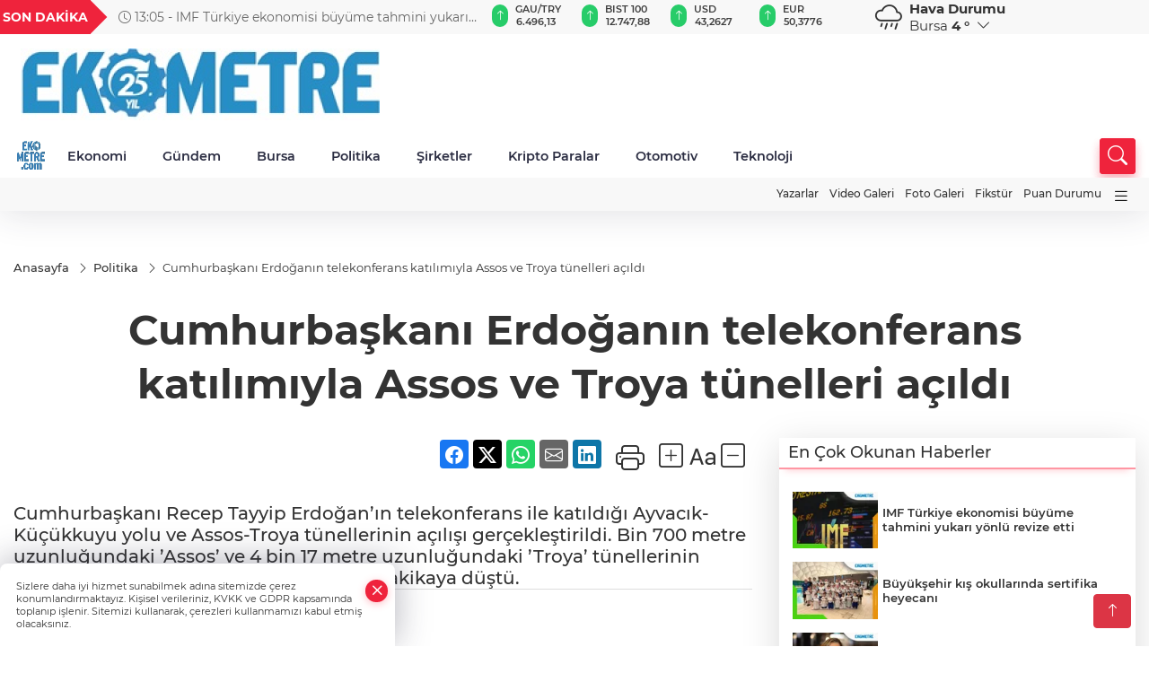

--- FILE ---
content_type: text/html
request_url: https://www.ekometre.com/politika/cumhurbaskani-erdoganin-telekonferans-katilimiyla-assos-ve-troya-tunelleri-acildi-302154
body_size: 31531
content:
<!DOCTYPE html>
<html lang="tr">

<head>
	<meta charset="utf-8">
	<meta content="ie=edge" http-equiv="x-ua-compatible">
	<meta content="width=device-width, initial-scale=1, shrink-to-fit=no" name="viewport">
	<link rel="canonical" href="https://www.ekometre.com/politika/cumhurbaskani-erdoganin-telekonferans-katilimiyla-assos-ve-troya-tunelleri-acildi-302154">
	<meta name="robots" content="max-image-preview:large">
	<link rel="amphtml" href="https://www.ekometre.com/amp/politika/cumhurbaskani-erdoganin-telekonferans-katilimiyla-assos-ve-troya-tunelleri-acildi-302154">
	<meta property="og:title" content="Cumhurbaşkanı Erdoğanın telekonferans katılımıyla Assos ve Troya tünelleri açıldı - Ekometre">
	<meta name="title" content="Cumhurbaşkanı Erdoğanın telekonferans katılımıyla Assos ve Troya tünelleri açıldı - Ekometre">
	<meta name="datePublished" content="2022-10-11T16:30:00+0300">
	<meta name="dateModified" content="2022-10-11T17:30:00+0300">
	<meta name="articleSection" content="news">
	<meta name="articleAuthor" content="İHA">
	<meta property="og:image" content="https://www.ekometre.com/cdn/n1bh-IOozSAZk2d6rf1XopE4V4E=/1200x630/webp/2022/10/11/cumhurbaskani-erdoganin-telekonferans-katilimiyla-assos-ve-troya-tunelleri-acildi_large.webp">
	<meta property="og:image:width" content="1200">
    <meta property="og:image:height" content="630">
	<meta name="twitter:card" content="summary_large_image">
	<meta name="twitter:image" content="https://www.ekometre.com/cdn/n1bh-IOozSAZk2d6rf1XopE4V4E=/1200x630/webp/2022/10/11/cumhurbaskani-erdoganin-telekonferans-katilimiyla-assos-ve-troya-tunelleri-acildi_large.webp">
	<link href="https://www.ekometre.com/static/2024/04/28/ekometrecom-1-1680523198-787.jpg" rel="icon" type="image/png">


	<link href="https://www.ekometre.com/assets/fonts/bs-icons.css" rel="preload" as="style" type="text/css">
	<link href="https://www.ekometre.com/assets/fonts/bs-icons.css" rel="stylesheet" type="text/css">

	<link href="https://www.ekometre.com/assets/css/base.min.css" rel="preload" as="style" type="text/css">
	<link href="https://www.ekometre.com/assets/css/base.min.css" rel="stylesheet" type="text/css">

	<link href="https://www.ekometre.com/assets/css/helper.min.css" rel="preload" as="style" type="text/css">
	<link href="https://www.ekometre.com/assets/css/helper.min.css" rel="stylesheet" type="text/css">
	
	<title>Cumhurbaşkanı Erdoğanın telekonferans katılımıyla Assos ve Troya tünelleri açıldı - Ekometre</title>
	<meta name="description" content="Cumhurbaşkanı Recep Tayyip Erdoğan’ın telekonferans ile katıldığı Ayvacık-Küçükkuyu yolu ve Assos-Troya tünellerinin açılışı gerçekleştirildi. Bin 700 metre uzunluğundaki ’Assos’ ve 4 bin 17 metre uzunluğundaki ’Troya’ tünellerinin açılmasıyla birlikte 50 dakikalık yol da 5 dakikaya düştü.">

	<link rel="preload" crossorigin="anonymous" as="font" type="font/woff2" href="https://www.ekometre.com/assets/fonts/montserrat/JTURjIg1_i6t8kCHKm45_bZF3gfD_u50.woff2">
	<link rel="preload" crossorigin="anonymous" as="font" type="font/woff2" href="https://www.ekometre.com/assets/fonts/montserrat/JTURjIg1_i6t8kCHKm45_bZF3gnD_g.woff2">
	<link rel="preload" crossorigin="anonymous" as="font" type="font/woff2" href="https://www.ekometre.com/assets/fonts/montserrat/JTURjIg1_i6t8kCHKm45_dJE3gfD_u50.woff2">
	<link rel="preload" crossorigin="anonymous" as="font" type="font/woff2" href="https://www.ekometre.com/assets/fonts/montserrat/JTURjIg1_i6t8kCHKm45_dJE3gnD_g.woff2">
	<link rel="preload" crossorigin="anonymous" as="font" type="font/woff2" href="https://www.ekometre.com/assets/fonts/montserrat/JTURjIg1_i6t8kCHKm45_ZpC3gfD_u50.woff2">
	<link rel="preload" crossorigin="anonymous" as="font" type="font/woff2" href="https://www.ekometre.com/assets/fonts/montserrat/JTURjIg1_i6t8kCHKm45_ZpC3gnD_g.woff2">
	<link rel="preload" crossorigin="anonymous" as="font" type="font/woff2" href="https://www.ekometre.com/assets/fonts/montserrat/JTUSjIg1_i6t8kCHKm459Wdhyzbi.woff2">
	<link rel="preload" crossorigin="anonymous" as="font" type="font/woff2" href="https://www.ekometre.com/assets/fonts/montserrat/JTUSjIg1_i6t8kCHKm459Wlhyw.woff2">
	<link href="https://www.ekometre.com/assets/fonts/montserrat/fonts.min.css" rel="stylesheet">

	<script>
		function onError() {
			this.onerror = null;
			for(var i = 0; i < this.parentNode.children.length - 1; i++) {
			this.parentNode.children[i].srcset = this.src;
			}
		}
	</script>

	
	
		<!-- Google tag (gtag.js) -->
<script async src="https://www.googletagmanager.com/gtag/js?id=UA-29439037-1"></script>
<script> 
  window.dataLayer = window.dataLayer || [];
  function gtag(){dataLayer.push(arguments);}
  gtag('js', new Date());

  gtag('config', 'UA-29439037-1');
</script>
<script async src="https://pagead2.googlesyndication.com/pagead/js/adsbygoogle.js?client=ca-pub-7102650194184878"
     crossorigin="anonymous"></script>

<!-- Google tag (gtag.js) -->
<script async src="https://www.googletagmanager.com/gtag/js?id=G-H2CQ26BNXM"></script>
<script>
  window.dataLayer = window.dataLayer || [];
  function gtag(){dataLayer.push(arguments);}
  gtag('js', new Date());

  gtag('config', 'G-H2CQ26BNXM');
</script>


	<!-- Global site tag (gtag.js) - Google Analytics -->
	<script async src="https://www.googletagmanager.com/gtag/js?id=G-H2CQ26BNXM"></script>
	<script>
	window.dataLayer = window.dataLayer || [];
	function gtag(){dataLayer.push(arguments);}
	gtag('js', new Date());
	var analyticsGA4Code = 'G-H2CQ26BNXM';
	gtag('config', 'G-H2CQ26BNXM');
	</script>

	<script type="application/ld+json">
		{"@context":"https://schema.org","@type":"NewsMediaOrganization","name":"Ekometre","url":"https://ekometre.com/","logo":{"@type":"ImageObject","url":"https://www.ekometre.com/static/2025/09/22/ekemotre-25-w-1758532960-70-x80.jpeg","width":160,"height":90},"sameAs":["https://www.facebook.com/EKOMETRE","https://twitter.com/ekometre ","https://www.instagram.com/ekometre","https://www.youtube.com/@EkometreGazetesi","https://web.tv/"]}
	</script>

	<script type="application/ld+json">
		{"@context":"https://schema.org","@type":"WebPage","name":"Ekometre","url":"https://ekometre.com/","description":"Ekometre. Haberiniz olsun!","breadcrumb":{"@type":"BreadcrumbList","itemListElement":[{"@type":"ListItem","position":1,"name":"Anasayfa","item":"https://ekometre.com/"}]}}
	</script>

	<script type="application/ld+json">
		{"type":"siteInfo","name":"Ekometre","url":"https://ekometre.com/","description":"Ekometre. Haberiniz olsun!","logo":"https://www.ekometre.com/static/2025/09/22/ekemotre-25-w-1758532960-70-x80.jpeg","socialMedia":{"facebookUrl":"https://www.facebook.com/EKOMETRE","twitterUrl":"https://twitter.com/ekometre ","webTvUrl":"https://web.tv/","youtubeUrl":"https://www.youtube.com/@EkometreGazetesi","instagramUrl":"https://www.instagram.com/ekometre"}}
	</script>
	
	<script type="application/ld+json">
		{"type":"analyticsGA4Code","analyticsGA4Code":"G-H2CQ26BNXM"}
	</script>
</head>
<body
	 
	 style="background-color: #ffffff;" 
>


	<script>
		let refreshTime = "180";
	</script>

<script>
	if(typeof refreshTime !== 'undefined') {
		setTimeout(function(){
			window.location.reload(1);
		}, refreshTime * 1000);
	}
</script>


	<div class="page"> 
		  <style>
/*Top Header*/
.top-header{background:#f8f8f8;min-height:38px;}
.latest-news{padding:8px 0;max-width:75%;width:100%;}
.latest-news a{color:#666;font-size:14px;}
.latest-news .item{display:none;}
.latest-news .owl-item.active .item{display:block;}
.latest-news .owl-nav{position:absolute;display:flex;align-items:center;right:0;top:0;height:100%;background-color:#f8f8f8;margin-top:0 !important;}
.latest-news .owl-nav button{width:20px;height:20px;border:1px solid #ccc !important;display:block;line-height:13px !important;}
.latest-news .owl-nav button i{font-size:11px;}
.latest-news .owl-nav [class*=owl-]:hover{background:#1091ff !important;color:#FFF;text-decoration:none;border:1px solid #1091ff !important;}
.latest-news .owl-nav .owl-prev{right:20px !important;left:unset}
.box-title{font-size:14px;font-weight:900;white-space:nowrap;margin-right:30px;background:#EF233C;color:#fff;height:100%;display:flex;align-items:center;padding:0 3px;position:relative;height:38px;}
.box-title span{position:relative;z-index:10;}
.box-title:before{content:"";position:absolute;right:100%;top:0;background:#EF233C;width:1000%;height:100%;}
.box-title:after{content:"";position:absolute;right:-13px;top:6px;background:#EF233C;width:26px;height:26px;transform:rotate(45deg);}
/* header Standart */
 header .ecolistsm,header .ecolistsm span{display:flex;align-items:center;}
header .ecolistsm .owl-item>.green .iconic{background:#27cc69;color:#fff;border-radius:16px;padding:5px 3px;}
header .ecolistsm .owl-item>.green .info{padding:3px 8px;}
header .ecolistsm .owl-item .title{font-size:11px;font-weight:600;display:block !important;}
header .ecolistsm .owl-item>.red .iconic{background:#f13636;color:#fff;border-radius:16px;padding:5px 3px;}
header .ecolistsm .owl-item>.red .info{padding:3px 8px;}
header .ecolistsm .owl-item>.gray .iconic{background:#999;color:#fff;border-radius:16px;padding:5px 3px;}
header .ecolistsm .owl-item>.gray .info{padding:3px 8px;}
header .ecolistsm .owl-nav{display:none;}
header .ecolistsm{justify-content:space-between;}
header .ecolistsm span{cursor:pointer;margin-right:8px}
header .ecolistsm span:last-child{margin-right:0px}
header .ecolistsm span .info span,header .ecolistsm span .info small{display:block;color:#3e3e3e;}
header .ecolistsm .iconic{font-size:12px;}
header .latestprice,header .latestpercent{font-size:11px;float:left;margin:0 1px;font-weight:600;}
header .green .latestpercent{color:#26cc69 !important;}
header .red .latestpercent{color:#ff5c5c !important;}
.darkMode header .ecolistsm .title,.darkMode header .ecolistsm span .info small{color:#111;}
/*weather*/
 .weather{font-size:15px;}
.darkMode .weather .text,.darkMode .weather i{color:#111}
.weather i{font-size:30px;float:left;margin-right:8px;}
.popener{cursor:pointer;}
.popener i{float:none;font-size:16px;}
.city-pop{position:absolute;background:#fff;z-index:10;padding:15px;box-shadow:-2px 6px 15px rgba(0,0,0,.15);border-radius:6px;display:none;top:100%;}
.city-pop input{border:1px solid #ddd;border-radius:4px;padding:6px;}
.city-pop a{color:#2B2D42;padding:4px 3px;display:block;}
.city-pop ul{max-height:150px;overflow:auto;margin:4px 0 0;}
.city-pop li:not(:last-child){border-bottom:1px solid #efefef;}
.city-pop ul::-webkit-scrollbar{width:6px;background-color:#F5F5F5;}
.city-pop ul::-webkit-scrollbar-thumb{background-color:#333;}
.city-pop ul::-webkit-scrollbar-track{-webkit-box-shadow:inset 0 0 6px rgb(0 0 0 / 30%);background-color:#F5F5F5;}
.backbtn{font-size:2rem;color:#ffffff !important;background:#ef233c;width:40px;height:40px;display:block;text-align:center;border-radius:11px;box-shadow:0 7px 11px #ef233c2e;line-height:40px;display:none;}
@media only screen and (max-width:992px){.backbtn{display:block;}
}
@media only screen and (max-width:520px){header{position:fixed;width:100%;z-index:90;top:0;}
body{margin-top:60px !important;}
}
.main-menu a{padding:4px 20px 4px;}
.bottom-header.fixed .main-menu a{padding:20px;}
.bottom-header.fixed .searchbox-icon,.searchbox-submit{top:0px;}
/* .bottom-header{height:45px;} */
.searchbox-open .searchbox-icon{display:none !important;top:-10px;}
.mid-header{padding:8px 0;}
header .latestpercent{display:none !important;}
.extrablock{background:#f8f8f8; position: relative; z-index: 10;}
.extrablock .extramenu{display:flex;justify-content:flex-end;}
.extrablock .extramenu a{padding:6px;display:block;font-size:12px;color:#333;font-weight:500;}
.darkMode .latest-news a{color:#b0b2c5;}
.hovermenu{position:absolute;width:100%;background:rgba(0,0,0,.93);top:0;left:0;z-index:80;visibility:hidden;top:-15%;opacity:0;transition-duration:0.4s;transition-timing-function:cubic-bezier(0.5,0.01,0,1);backdrop-filter:blur(6px);}
.hovermenu.active{visibility:visible;top:0;opacity:1;}
.hovermenu a{color:#f8f8f8;}
.hovermenu .logo img{max-height:unset;}
.closehover{background:none;border:0;color:#fff;}
.leftblock,.rightblock{width:100%;height:100%;}
.leftblock{background:#1a1a1a;padding:15px;}
.rightblock{padding:30px;}
.allmenus{display:flex;flex-wrap:wrap;}
.allmenus>li{width:33%;margin-bottom:15px;}
.allmenus .title{color:#fff;font-size:20px;font-weight:600;margin-bottom:15px;display:block;}
.allmenus a{color:#ddd;display:block;padding:4px 0;font-size:18px;}
.allmenus a:hover{color:#ef233c;padding-left:3px;}
.hovermenu .bigtitle{color:#787878;font-size:19px;padding:6px 0;display:block;margin:12px 0;border-bottom:2px solid #424242;border-top:2px solid #424242;font-weight:800;}
.social-box a{display:block;width:100%;padding:8px;border-radius:6px;margin-bottom:4px;font-size:16px;font-weight:500;}
.social-box .facebook{background:linear-gradient(to left,#1877f2,#3b5998);}
.social-box .twitter { background: linear-gradient(to left, #000000, #333333); }
.social-box .instagram{background:linear-gradient(45deg,#f09433 0%,#e6683c 25%,#dc2743 50%,#cc2366 75%,#bc1888 100%);}
.social-box .linkedin{background:linear-gradient(to left,#0a66c2,#3b5998);}
.social-box .youtube{background:linear-gradient(to left,#ee1d52,#ff0000);}
.social-box .webtv{background:linear-gradient(to left,#1d2c49,#0b1d3b);}
.social-box .webtv img{filter:brightness(0) invert(1);}
.social-box a:hover{padding-left:20px;}
.app-box a{margin-bottom:10px;display:block}
.largemenu.opened i.bi-list:before,.menuender i:before{content:"\f659";font-size:15px;width:20px;height:20px;line-height:20px;}
.hoverlay{position:fixed;width:100%;height:100%;top:100px;left:0;z-index:49;}
.menuender{position:absolute;color:#6c6c6c;right:10px;top:10px;cursor:pointer;border:2px solid #6c6c6c;display:inline-block;padding:6px;text-align:center;border-radius:8px;transition:.3s;}
.menuender:hover{color:#efefef;border-color:#efefef;}
.largemenu i{font-size:20px !important;line-height:0;color:#111;}
.shortmenu a{display:flex;align-items:center;font-size:14px;padding:12px;background:#333;margin:0 0 5px;border-radius:12px;background:#D31027;background:-webkit-linear-gradient(to right,#EA384D 0%,#D31027 100%);background:linear-gradient(to right,#EA384D 0%,#D31027 100%);transition:.2s;background-size:250% 250%;}
.shortmenu i{font-size:28px;margin-right:10px;}
.shortmenu a:hover{background-position:105% 0;}
.hovermenu.white{background:rgba(235,235,235,.93);}
.hovermenu.white .leftblock{background:#ffffff;}
.hovermenu.white .allmenus .title,.hovermenu.white .allmenus a{color:#333;}
.hovermenu.white .bigtitle{border-color:#ddd;border-width:1px;font-weight:500;font-size:17px;}
#appFinance .owl-stage-outer{cursor:pointer;}
.searchbox {bottom:0}
.bottom-header.fixed .searchbox {bottom:10px}


/* Mobile Fix Menu */
.mobile-fix-menu {
  background-color: #2B2D42 !important;
}
.mobile-fix-menu li a {
  color: #ffffff !important;
}
.mobile-fix-menu li a i {
  color: #ffffff !important;
}

</style>

<header>
  <div class="top-header  d-none d-lg-block">
    <div class="container">
      <div class="row">
        <div class="col-xl-5 col-lg-6 d-flex vt-center npd">
          <div class="box-title"><span>SON DAKİKA</span></div>
          <div id="breakingNewsContainer" class="theme-carousel latest-news owl-carousel owl-theme" data-items-xl="1"
            data-items-lg="1" data-items-md="1" data-items-sm="1" data-items-xs="1" data-nav="true" data-dots="false"
            data-play="true" data-time="5000" data-loop="true">
          </div>
          <script> let params = { breakingNewsSource: "1", nav: true }; </script>
          <script>
  function breakingNewsGetter() {
    $.post('/get-breaking-news', params , function (data) {
      var breakingNewsItemHtml = '';
      let link = 'javascript:;';
      let target = '';
      for (var i in data.news) {
        if(params.breakingNewsSource == 1) {
          link = data.news[i].link;
          target = ' target="_blank" ';
        }
        breakingNewsItemHtml += '<div class="item">';
        breakingNewsItemHtml += '  <a href="' + link + '" '+target+' title="' + data.news[i].title + '" class="el-1">';
        breakingNewsItemHtml += '  <i class="bi bi-clock"></i> '+data.news[i].ctime+' - ';
        breakingNewsItemHtml += data.news[i].title;
        breakingNewsItemHtml += '  </a>';
        breakingNewsItemHtml += '</div>';
      }

      $('#breakingNewsContainer').html(breakingNewsItemHtml);
      var owl = $('#breakingNewsContainer');
      owl.trigger('destroy.owl.carousel');
      owl.html(owl.find('.owl-stage-outer').html()).removeClass('owl-loaded');
      owl.owlCarousel({loop:true, dots:false, nav: params.nav, items:1, margin:0, autoplay: true, autoplaySpeed: 200});
    });
  }

  var runFunctions = runFunctions || [];
  runFunctions.push('breakingNewsGetter');
</script>
        </div>

        <div class="col-xl-4 d-none d-xl-block">
          <div id="appFinance" onclick="window.open('https://www.ekometre.com/piyasalar','_blank')"
            class="theme-carousel owl-carousel owl-theme ecolistsm" data-name="number" data-items-xl="6"
            data-items-lg="5" data-items-md="4" data-items-sm="2" data-items-xs="2" data-nav="false" data-dots="false"
            data-play="true" data-time="3000" data-loop="true" data-mobilenav="false"></div>
          <script>
            let financeCarouselOptions = { loop: true, dots: false, nav: true, items: 1, margin: 0, autoplay: 1, autoplayTimeout: 5000, autoplay: true, autoplaySpeed: 200, responsive: { 0: { items: 2 }, 390: { items: 2 }, 550: { items: 3 }, 768: { items: 4 }, 1000: { items: 4 } } };
          </script>
          <script>
	function financeGetter() {
		$.post('/get-market-data', function(data) {
			var htmlFinance = '';
			for(var i in data) {
				if(data[i] && data[i].name) {
					var classFinance = 'green';
					var classFinanceIcon = 'bi-arrow-up';
					let change = '';

					if(data[i].direction !== undefined && data[i].direction !== '') {
						if(data[i].direction === "down") {
							classFinance = 'red';
							classFinanceIcon = 'bi-arrow-down';
						} else if(data[i].percentage == 0) {
							classFinance = 'gray';
							classFinanceIcon = 'bi-arrow-dash';
						}
						classFinanceIcon = '<i class="bi ' + classFinanceIcon + '"></i>';
						change = '<small class="latestpercent">%' + data[i].percentage + '</small>';
					}else{
						classFinance = '';
						classFinanceIcon = '';
					}
					
					htmlFinance += '<span class="' + classFinance + '">';
					if(classFinanceIcon !== '') {
						htmlFinance += '<div class="iconic">'+classFinanceIcon+'</div>';
					}
					htmlFinance += '<div class="info"><span class="title">' + data[i].name + '</span><small class="latestprice">' + data[i].price + '</small>'+change+'</div>';
					htmlFinance += '</span>';
				}
			}
			$('#appFinance').html(htmlFinance);
			if(typeof financeCarouselOptions !== 'undefined') {
				var owl = $('#appFinance');
				owl.trigger('destroy.owl.carousel');
				owl.html(owl.find('.owl-stage-outer').html()).removeClass('owl-loaded');
				owl.owlCarousel(financeCarouselOptions);
			}
		});
	}
	
	var runFunctions = runFunctions || [];
	runFunctions.push('financeGetter');
</script>
        </div>

        <div class="col-xl-3 col-lg-4" id="appWeather">
          <div class="weather d-flex">
            <div class="icon">
              <i id="weatherIcon" class=""></i>
            </div>
            <div class="text">
              <b>Hava Durumu</b>
              <br>
              <span class="popener" id="weatherDetail">
              </span>
            </div>
            <div class="city-pop" id="cityPop">
              <input type="text" id="citysearch" onkeyup="weatherCitiesSearch()" autocomplete="false"
                placeholder="Arama" title="Arama">
              <ul class="cities-list" id="citiesList">
              </ul>
            </div>
          </div>
        </div>
        <script>
          var weatherSelectedCity = '16';
        </script>
        <script>
	var weatherCities = false;
	var weatherData = {};
	function weatherGetter() {
		$.post('/get-weather-data', function(data) {
			var weatherCitiesList = '';
			
			for(var i in data) {
				weatherData[data[i].city_id] = data[i];
				weatherData[data[i].city_id]['lowerName'] = trLowercase(data[i].city_name);

				weatherCitiesList += '<li onclick="weatherChangeCity(' + data[i].city_id + ')"><a href="javascript:;">' + data[i].city_name + '</a></li>';
			}

			$('#citiesList').html(weatherCitiesList);

			weatherChangeCity(weatherSelectedCity);
		});
	}

	function weatherChangeCity(cityId) {
		if(cityId != weatherSelectedCity) {
			weatherSelectedCity = cityId;
		}
		if(typeof weatherData[cityId] !== 'undefined' && typeof weatherData[cityId].city_name !== 'undefined') {
			$('#weatherDetail').html('<span>' + weatherData[cityId].city_name + '</span>&nbsp;<b><span>' + Math.round(weatherData[cityId].temp) + ' &deg;</b>&nbsp;&nbsp;<i class="bi bi-chevron-down"></i>');
			$('#weatherIcon').attr('class', weatherIcon(weatherData[cityId].icon));
			$('#cityPop').hide();
		}
	}

	function weatherCitiesSearch() {
		var searchKey = trLowercase($('#citysearch').val());
		let filteredCities = [];
		for(var i in weatherData) {
			let cityName = weatherData[i].city_name.toLocaleLowerCase('tr');
			if(cityName.includes(searchKey.toLocaleLowerCase('tr'))) {
				filteredCities[weatherData[i].city_id] = weatherData[i].city_name;
			}
		}

		var weatherCitiesList = '';
		for (const key in filteredCities) {
			weatherCitiesList += '<li onclick="weatherChangeCity(' + key + ')"><a href="javascript:;">' + filteredCities[key] + '</a></li>';
		}
		
		$('#citiesList').html(weatherCitiesList);
	}

	function weatherIcon(type) {
		var shownIcon = 'bi bi-';
		if (type === '01d') {
			shownIcon += 'sun';
		}
		// 10d => hafif yağmur, Şiddetli Yağmur, orta yağmur,
		else if (type === '10d') {
			shownIcon += 'cloud-rain';
		}
		// 03d => parçalı az bulutlu,
		else if (type === '03d') {
			shownIcon += 'cloud-sun';
		}
		// 02d => az bulutlu,
		else if (type === '02d') {
			shownIcon += 'cloud';
		}
		// 04d => parçalı bulutlu, kapalı 
		else if (type === '04d') {
			shownIcon += 'clouds';
		}		
		else if (type === '13d') {
			shownIcon += 'cloud-snow';
		}

		return shownIcon;
	}
	
	var runFunctions = runFunctions || [];
	runFunctions.push('weatherGetter');
</script>
      </div>
    </div>
  </div>

  <div class="mid-header">
    <div class="container">
      <div class="d-flex justify-content-between align-items-center">
        <a class="backbtn" id="mobileBackButton" title="Geri Dön" href="javascript:;" onclick="window.history.back()"><i
            class="bi bi-arrow-left"></i></a>
        <script>
  if(window.location.pathname === "/") {
    document.getElementById("mobileBackButton").style.display = "none";
  }else if(window.screen.width < 992){
    document.getElementById("mobileBackButton").style.display = "block";
  }else if(window.screen.width > 992 && window.location.pathname !== "/"){
    document.getElementById("mobileBackButton").style.display = "none";
  }
</script>
        <div class="logo" itemscope itemtype="https://schema.org/ImageObject">
          <a href="https://www.ekometre.com">
            <img src="https://www.ekometre.com/static/2025/09/22/ekemotre-25-w-1758532960-70-x80.jpeg" alt="Ekometre" loading="lazy" width="160" height="90" itemprop="contentUrl">
          </a>
        </div>
        <script>
          let mobileHeaderLogo = 'https://www.ekometre.com/static/2025/09/22/ekemotre-25-w-1758532960-70-x80.jpeg';
          let headerLogo = 'https://www.ekometre.com/static/2025/09/22/ekemotre-25-w-1758532960-70-x80.jpeg';
        </script>
        <script>
  var haderMobileCheck = false;
  (function (a) {
    if (
      /(android|bb\d+|meego).+mobile|avantgo|bada\/|blackberry|blazer|compal|elaine|fennec|hiptop|iemobile|ip(hone|od)|iris|kindle|lge |maemo|midp|mmp|mobile.+firefox|netfront|opera m(ob|in)i|palm( os)?|phone|p(ixi|re)\/|plucker|pocket|psp|series(4|6)0|symbian|treo|up\.(browser|link)|vodafone|wap|windows ce|xda|xiino/i
      .test(a) ||
      /1207|6310|6590|3gso|4thp|50[1-6]i|770s|802s|a wa|abac|ac(er|oo|s\-)|ai(ko|rn)|al(av|ca|co)|amoi|an(ex|ny|yw)|aptu|ar(ch|go)|as(te|us)|attw|au(di|\-m|r |s )|avan|be(ck|ll|nq)|bi(lb|rd)|bl(ac|az)|br(e|v)w|bumb|bw\-(n|u)|c55\/|capi|ccwa|cdm\-|cell|chtm|cldc|cmd\-|co(mp|nd)|craw|da(it|ll|ng)|dbte|dc\-s|devi|dica|dmob|do(c|p)o|ds(12|\-d)|el(49|ai)|em(l2|ul)|er(ic|k0)|esl8|ez([4-7]0|os|wa|ze)|fetc|fly(\-|_)|g1 u|g560|gene|gf\-5|g\-mo|go(\.w|od)|gr(ad|un)|haie|hcit|hd\-(m|p|t)|hei\-|hi(pt|ta)|hp( i|ip)|hs\-c|ht(c(\-| |_|a|g|p|s|t)|tp)|hu(aw|tc)|i\-(20|go|ma)|i230|iac( |\-|\/)|ibro|idea|ig01|ikom|im1k|inno|ipaq|iris|ja(t|v)a|jbro|jemu|jigs|kddi|keji|kgt( |\/)|klon|kpt |kwc\-|kyo(c|k)|le(no|xi)|lg( g|\/(k|l|u)|50|54|\-[a-w])|libw|lynx|m1\-w|m3ga|m50\/|ma(te|ui|xo)|mc(01|21|ca)|m\-cr|me(rc|ri)|mi(o8|oa|ts)|mmef|mo(01|02|bi|de|do|t(\-| |o|v)|zz)|mt(50|p1|v )|mwbp|mywa|n10[0-2]|n20[2-3]|n30(0|2)|n50(0|2|5)|n7(0(0|1)|10)|ne((c|m)\-|on|tf|wf|wg|wt)|nok(6|i)|nzph|o2im|op(ti|wv)|oran|owg1|p800|pan(a|d|t)|pdxg|pg(13|\-([1-8]|c))|phil|pire|pl(ay|uc)|pn\-2|po(ck|rt|se)|prox|psio|pt\-g|qa\-a|qc(07|12|21|32|60|\-[2-7]|i\-)|qtek|r380|r600|raks|rim9|ro(ve|zo)|s55\/|sa(ge|ma|mm|ms|ny|va)|sc(01|h\-|oo|p\-)|sdk\/|se(c(\-|0|1)|47|mc|nd|ri)|sgh\-|shar|sie(\-|m)|sk\-0|sl(45|id)|sm(al|ar|b3|it|t5)|so(ft|ny)|sp(01|h\-|v\-|v )|sy(01|mb)|t2(18|50)|t6(00|10|18)|ta(gt|lk)|tcl\-|tdg\-|tel(i|m)|tim\-|t\-mo|to(pl|sh)|ts(70|m\-|m3|m5)|tx\-9|up(\.b|g1|si)|utst|v400|v750|veri|vi(rg|te)|vk(40|5[0-3]|\-v)|vm40|voda|vulc|vx(52|53|60|61|70|80|81|83|85|98)|w3c(\-| )|webc|whit|wi(g |nc|nw)|wmlb|wonu|x700|yas\-|your|zeto|zte\-/i
      .test(a.substr(0, 4))) haderMobileCheck = true;
  })(navigator.userAgent || navigator.vendor || window.opera);

  if (typeof mobileHeaderLogo !== 'undefined') {
    var img = document.querySelector('.logo img');

    if (haderMobileCheck && mobileHeaderLogo !== '') {
      img.src = mobileHeaderLogo;
    } else if (mobileHeaderLogo !== '') {
      img.src = headerLogo;
    }
  }
  
  if (typeof siteMobileFooterLogo !== 'undefined') {
    var img = document.querySelector('#logoFooter img');
    if (haderMobileCheck && siteMobileFooterLogo !== '') {
      img.src = siteMobileFooterLogo;
    } else if (siteMobileFooterLogo !== '') {
      img.src = footerLogo;
    }
  }
</script>


        <div class="tool d-flex d-lg-none vt-center">
          <a class="mobile-act" href="javascript:;" title="Menu"><i class="gg-menu"></i></a>
        </div>
      </div>
    </div>
  </div>


<div class="bottom-header  d-none d-lg-block py-1">
  <div class="container relative d-flex justify-content-between align-items-center">
    <nav class="main-menu">
      <ul class="align-items-center">
        <li class="d-none d-lg-block">
          <a style="padding: 0;" href="/"><img style="max-height: 40px; max-width: 40px; " src="https://www.ekometre.com/static/2024/04/28/ekometrecom-1-1680523198-787.jpg" alt="Ana Sayfa"></a>
        </li>
          <li class="sub-menu" >
            <a href="https://www.ekometre.com/ekonomi" title="Ekonomi" target="_blank">
              Ekonomi
            </a>
            <ul>
              <li>
                <a href="/haber/ekonomi-1/sirketler-205" title="Şirketler" target="_blank">
                  Şirketler
                </a>
              </li>
              <li>
                <a href="/haber/ekonomi-1/osb-ler-217" title="OSB ler" target="_blank">
                  OSB ler
                </a>
              </li>
            </ul>
          </li>
          <li >
            <a href="https://www.ekometre.com/gundem" title="Gündem" target="_blank">
              Gündem
            </a>
          </li>
          <li >
            <a href="https://www.ekometre.com/bursa" title="Bursa" target="_blank">
              Bursa
            </a>
          </li>
          <li >
            <a href="https://www.ekometre.com/politika" title="Politika" target="_blank">
              Politika
            </a>
          </li>
          <li >
            <a href="https://www.ekometre.com/haber/ekonomi-1/sirketler-205" title="Şirketler" target="_blank">
              Şirketler
            </a>
          </li>
          <li >
            <a href="https://www.ekometre.com/kripto-paralar" title="Kripto Paralar" target="_blank">
              Kripto Paralar
            </a>
          </li>
          <li >
            <a href="https://www.ekometre.com/haber/sektorler-206/otomotiv-207" title="Otomotiv" target="_blank">
              Otomotiv
            </a>
          </li>
          <li >
            <a href="https://www.ekometre.com/haber/sektorler-206/teknoloji-218" title="Teknoloji" target="_blank">
              Teknoloji
            </a>
          </li>
        </ul>
      </nav>
      <script type="application/ld+json">
      {"type":"menu","menu":[{"title":"Ekonomi","link":"https://www.ekometre.com/ekonomi","hasSubItems":true,"subItems":[{"title":"Şirketler","link":"/haber/ekonomi-1/sirketler-205"},{"title":"OSB ler","link":"/haber/ekonomi-1/osb-ler-217"}]},{"title":"Gündem","link":"https://www.ekometre.com/gundem","hasSubItems":false,"subItems":[]},{"title":"Bursa","link":"https://www.ekometre.com/bursa","hasSubItems":false,"subItems":[]},{"title":"Politika","link":"https://www.ekometre.com/politika","hasSubItems":false,"subItems":[]},{"title":"Şirketler","link":"https://www.ekometre.com/haber/ekonomi-1/sirketler-205","hasSubItems":false,"subItems":[]},{"title":"Kripto Paralar","link":"https://www.ekometre.com/kripto-paralar","hasSubItems":false,"subItems":[]},{"title":"Otomotiv","link":"https://www.ekometre.com/haber/sektorler-206/otomotiv-207","hasSubItems":false,"subItems":[]},{"title":"Teknoloji","link":"https://www.ekometre.com/haber/sektorler-206/teknoloji-218","hasSubItems":false,"subItems":[]}]}
    </script>
      <form class="searchbox" action="/arama" method="get">
        <div class="ovhid">
          <input type="text" id="searchbox-kind" name="tur" class="searchbox-kind d-none" value="1"
            onkeypress="removeScriptTagsInputs()">
          <input type="text" id="searchbox-date" name="tarih" class="searchbox-date d-none"
            onkeypress="removeScriptTagsInputs()">
          <input type="search" placeholder="Aramak istediğiniz kelimeyi yazın..." onkeypress="removeScriptTagsInputs()"
            name="ara" class="searchbox-input">
          <input type="text" name="from" class="searchbox-where d-none" value="header"
            onkeypress="removeScriptTagsInputs()">
        </div>
        <button type="submit" class="searchbox-submit" title="Ara" onclick="removeScriptTagsInputs()"><i
            class=" bi bi-search" aria-hidden="true"></i></button>
        <span class="searchbox-icon"><i class=" bi bi-search" aria-hidden="true"></i></span>
      </form>


    </div>


    <div class="hovermenu">
      <span class="menuender"><i class="bi bi-x"></i></span>
      <div class="container">
        <div class="row">
          <div class="col-lg-3">
            <div class="leftblock">
              <div class="logo" itemscope itemtype="https://schema.org/ImageObject">
                <a href="https://www.ekometre.com"><img src="https://www.ekometre.com/static/2025/09/22/ekemotre-25-w-1758532960-70-x80.jpeg" alt="logo" loading="lazy" width="160" height="90" itemprop="contentUrl"></a>
              </div>
              <div class="social-box">
                <span class="bigtitle">Bizi Takip Edin!</span>
                <a href="https://www.facebook.com/EKOMETRE" target="_blank" class="facebook" title="Facebook"><i
                    class="bi bi-facebook"></i> Facebook</a>
                <a href="https://twitter.com/ekometre " target="_blank" class="twitter" title="X"><i class="bi bi-twitter-x"></i>
                  x.com</a>
                <a href="https://www.instagram.com/ekometre" target="_blank" class="instagram" title="Instagram"><i
                    class="bi bi-instagram"></i> Instagram</a>
                <a href="https://www.linkedin.com/company/ekometregazetesi" target="_blank" class="linkedin" title="Linkedin"><i
                    class="bi bi-linkedin"></i> Linkedin</a>
                <a href="https://www.youtube.com/@EkometreGazetesi" target="_blank" class="youtube" title="Youtube"><i class="bi bi-youtube"></i>
                  Youtube</a>
                <a href="https://web.tv/" target="_blank" class="webtv" title="Web.tv"><img
                    src="https://www.ekometre.com/assets/images/webtvicon.svg" width="25" height="25" alt="webtvicon"> Web.tv</a>
              </div>
            </div>
          </div>
          <div class="col-lg-6">
            <div class="rightblock">
              <ul class="allmenus">
                <li><span class="title">Haberler</span>

                  <ul>
                    <li><a href="https://www.ekometre.com/ekonomi" title="Haberler">Ekonomi</a></li>
                    <li><a href="https://www.ekometre.com/politika" title="Haberler">Politika</a></li>
                    <li><a href="https://www.ekometre.com/bursa" title="Haberler">Bursa</a></li>
                    <li><a href="https://www.ekometre.com/roportaj" title="Haberler">Röportaj</a></li>
                    <li><a href="https://www.ekometre.com/sektorler" title="Haberler">Sektörler</a></li>
                    <li><a href="https://www.ekometre.com/gundem" title="Haberler">Gündem</a></li>
                    <li><a href="https://www.ekometre.com/kripto-paralar" title="Haberler">Kripto Paralar</a></li>
                    <li><a href="https://www.ekometre.com/haber-arsivi" title="Haberler">Haber Arşivi</a></li>
                  </ul>
                </li>
                <li><span class="title">Foto Galeri</span>

                  <ul>
                    <li><a href="https://www.ekometre.com/galeriler/gundem-225" title="Fotoğraflar">Gündem</a></li>
                    <li><a href="https://www.ekometre.com/galeriler/ekonomi-226" title="Fotoğraflar">Ekonomi</a></li>
                    <li><a href="https://www.ekometre.com/galeriler/spor-227" title="Fotoğraflar">Spor</a></li>
                    <li><a href="https://www.ekometre.com/galeriler/komedi-228" title="Fotoğraflar">Komedi</a></li>
                    <li><a href="https://www.ekometre.com/galeriler/magazin-229" title="Fotoğraflar">Magazin</a></li>
                    <li><a href="https://www.ekometre.com/galeriler/yasam-230" title="Fotoğraflar">Yaşam</a></li>
                    <li><a href="https://www.ekometre.com/galeriler/diger-231" title="Fotoğraflar">Diğer</a></li>
                  </ul>
                </li>
                <li><span class="title">Video Galeri</span>

                  <ul>
                    <li><a href="https://www.ekometre.com/videolar/haber-232" title="Videolar">Haber</a></li>
                    <li><a href="https://www.ekometre.com/videolar/spor-233" title="Videolar">Spor</a></li>
                    <li><a href="https://www.ekometre.com/videolar/sinema-234" title="Videolar">Sinema</a></li>
                    <li><a href="https://www.ekometre.com/videolar/tv-ve-magazin-236" title="Videolar">Tv ve Magazin</a></li>
                    <li><a href="https://www.ekometre.com/videolar/cocuklar-237" title="Videolar">Çocuklar</a></li>
                    <li><a href="https://www.ekometre.com/videolar/amator-238" title="Videolar">Amatör</a></li>
                  </ul>
                </li>

              </ul>
            </div>

          </div>

          <div class="col-lg-3">
            <div class="leftblock">
              <span class="bigtitle">Hızlı Menü</span>
              <ul class="shortmenu">
                <li><a href="/yazarlar" title="Yazarlar"><i class="bi bi-people-fill"></i> Yazarlar</a></li>
                <li><a href="/galeriler" title="Foto Galeri"><i class="bi bi-image-fill"></i> Foto Galeri</a></li>
                <li><a href="/videolar" title="Video Galeri"><i class="bi bi-camera-video-fill"></i> Video Galeri</a>
                </li>
                <li><a href='/gazeteler' title="Gazeteler"><i class="bi bi-newspaper"></i> Gazeteler</a></li>
                <li><a href="/yayinlarimiz" title="Yayınlar"><i class="bi bi-file-earmark-text-fill"></i> Yayınlar</a>
                </li>
                <!-- <li><a href="/vizyondakiler" title="Sinema"><i class="bi bi-camera-reels-fill"></i> Sinema</a></li> -->
                <li><a href="/fikstur" title="Fikstür"><i class="bi bi-trophy-fill"></i> Fikstür</a></li> 
                <li><a href="/puan-durumu" title="puan-durumu"><i class="bi bi-star-fill"></i> Puan Durumu</a></li>
                <li><a href="/nobetci-eczaneler" title="Nöbetçi Eczaneler"><i class="bi bi-bag-plus-fill"></i> Nöbetçi
                    Eczaneler</a></li>
              </ul>
            </div>

          </div>
        </div>

      </div>
    </div>
    <script>
  // mobile drag-drop refresh script finished
  function initMegaMenu() {
    var el = $('.largemenu'); 
    var fel = $('.hovermenu');
    el.on("click", function(){
      toggleMegaMenu();
    }); 
    $("body").delegate(".hoverlay, .menuender","click",function(){
            el.removeClass("opened")
          $(".hovermenu.active").removeClass("active");
          $(".hoverlay").remove();
    })
  }
  var runFunctions = runFunctions || [];
	runFunctions.push('initMegaMenu');

  function toggleMegaMenu() {
    var el = $('.largemenu'); 
    var fel = $('.hovermenu');
    if(el.hasClass("opened")){
            el.removeClass("opened");
            fel.toggleClass('active');
            $(".hoverlay").remove();
        }else{
            el.addClass("opened")
            fel.toggleClass('active')
        }
  }
  
</script>

  </div>

  <div class="extrablock d-none d-lg-block">
    <div class="container">
      <div class="row justify-content-end">
        <div class="col d-flex flex-wrap justify-content-end pt-1">
          <ul class="extramenu">
            <li><a href="/yazarlar">Yazarlar</a></li>
            <li><a href="/videolar">Video Galeri</a></li>
            <li><a href="/galeriler">Foto Galeri</a></li>
            <li><a href="/fikstur">Fikstür</a></li>
            <li><a href="/puan-durumu">Puan Durumu</a></li>
            <li><a href="#." title="Menü" class="largemenu d-none d-lg-block"> <i class="bi bi-list"></i></a></li>
          </ul>
         
  
        </div>
      </div>
    </div>
  </div>

  <div class="mobile-menu">
    <div class="topmenu">
      <a href="/"><i class="bi bi-house"></i> Anasayfa</a>
      <a href="/yazarlar"><i class="bi bi-people"></i> Yazarlar</a>
      <a href="/galeriler"><i class="bi bi-images"></i> Foto Galeri</a>
      <a href="/videolar"><i class="bi bi-camera-video"></i> Video Galeri</a>
    </div>
    <div class="menulist"></div>
    <ul>
      <li><a href="/fikstur">Fikstür</a></li>
       <li><a href="/puan-durumu" target="_blank">Puan Durumu</a></li> 
    </ul>
    <ul>
  <li><a href="/kunye" title="Künye" target="_blank">Künye</a></li>
  <li><a href="/iletisim" title="İletişim" target="_blank">İletişim</a></li>
</ul>
    <div class="social-media">
      <a href="https://www.facebook.com/EKOMETRE" target="_blank" title="Facebook"><i
          class="bi bi-facebook"></i></a>
      <a href="https://twitter.com/ekometre " target="_blank" title="X"><i
          class="bi bi-twitter-x"></i></a>
      <a href="https://www.instagram.com/ekometre" target="_blank" title="Instagram"><i
          class="bi bi-instagram"></i></a>
      <a href="https://www.linkedin.com/company/ekometregazetesi" target="_blank" title="Linkedin"><i
          class="bi bi-linkedin"></i></a>
      <a href="https://www.youtube.com/@EkometreGazetesi" target="_blank" title="Youtube"><i
          class="bi bi-youtube"></i></a>
      <a href="https://web.tv/" target="_blank" title="Web.tv"><img
          src="https://www.ekometre.com/assets/images/webtvicon.svg" width="35" height="35" alt="webtvicon"></a>
    </div>
  </div>
</header>

<div class="mobile-fix-menu d-none">
  <ul>
    <li><a href="https://www.ekometre.com"><i class="bi bi-house"></i><span>Anasayfa</span></a></li>
    <li><a href="javascript:;" onclick="openSearch()"><i class="bi bi-search"></i><span>Haber Ara</span></a></li>
    <li><a href="https://www.ekometre.com/yazarlar"><i class="bi bi-people"></i><span>Yazarlar</span></a></li>
  </ul>
</div>

<div class="search-overlay dropsearch">
  <a href="javascript:;" class="closesearch" onclick="closeSearch()"> <i class="bi bi-x"></i></a>
  <div class="overlay-content">
    <form role="search" action="/arama" method="GET">
      <div class="form-zone">
        <input class="form-control searchbox-input" type="search" name="ara" id="newsSearch" placeholder="Aradığınız haberi buraya yazın">
        <button class="inline-b" type="submit" onclick="removeScriptTagsInputs()"><i class="bi bi-search"></i></button>
      </div>
    </form>
  </div>
</div>
<script>
  var headerLogoValue = "https://www.ekometre.com/static/2025/09/22/ekemotre-25-w-1758532960-70-x80.jpeg";
  var siteTitleValue = "Ekometre";
  var brandUrl = "https://ekometre.com/";
</script>
<script>
    function removeScriptTagsInputs(e) {
        if(!mainMobileCheck()){
            $("#searchbox-kind").val($('<textarea/>').html($("#searchbox-kind").val()).text().toString().replace( /(<([^>]+)>)/ig, '').replace("alert","").replace("(","").replace(")",""));
            $("#searchbox-date").val($('<textarea/>').html($("#searchbox-date").val()).text().toString().replace( /(<([^>]+)>)/ig, '').replace("alert","").replace("(","").replace(")",""));
            $(".searchbox-input").val($('<textarea/>').html($(".searchbox-input").val()).text().toString().replace( /(<([^>]+)>)/ig, '').replace("alert","").replace("(","").replace(")",""));
        }else{
            $(".form-zone #searchbox-kind").val($('<textarea/>').html($(".form-zone #searchbox-kind").val()).text().toString().replace( /(<([^>]+)>)/ig, '').replace("alert","").replace("(","").replace(")",""));
            $(".form-zone #searchbox-date").val($('<textarea/>').html($(".form-zone #searchbox-date").val()).text().toString().replace( /(<([^>]+)>)/ig, '').replace("alert","").replace("(","").replace(")",""));
            $(".form-zone .searchbox-input").val($('<textarea/>').html($(".form-zone .searchbox-input").val()).text().toString().replace( /(<([^>]+)>)/ig, '').replace("alert","").replace("(","").replace(")",""));
        }
    }

    function setDateForSearch() {
        var endDate = new Date();
        var startDate = new Date();
        startDate.setMonth(startDate.getMonth() - 1);

        var endDay = ("0" + endDate.getDate()).slice(-2);
        var endMonth = ("0" + (endDate.getMonth() + 1)).slice(-2);
        var startDay = ("0" + startDate.getDate()).slice(-2);
        var startMonth = ("0" + (startDate.getMonth() + 1)).slice(-2);

        var dateRange =
            startDate.getFullYear() + "-" + startMonth + "-" + startDay +
            "-" +
            endDate.getFullYear() + "-" + endMonth + "-" + endDay;

        $('#searchbox-date').val(dateRange);
    }


    var runFunctions = runFunctions || [];
    runFunctions.push('setDateForSearch');
</script>

<script type="application/ld+json">
  {"@context":"http://schema.org","@type":"WebSite","name":"Ekometre","description":"Ekometre. Haberiniz olsun!","url":"https://www.ekometre.com","potentialAction":{"@type":"SearchAction","target":"https://www.ekometre.com/arama?tur=1&ara={search_term}","query-input":"required name=search_term"}}
</script>

 
		<div class="refresher"> 
			
<section class="breadcrumb " style="padding-top:45px; ">
    <div class="container">
        <div class="row ">
            <div class="col-lg-12 ">
                    <style> 
  .breadcrumb{padding:0px;background:transparent;font-size:13px;}
  .breadcrumb ul{display:flex;}
  .breadcrumb li:not(:last-child)::after{content:"\f285";font-family:bootstrap-icons !important;position:relative;margin:0 5px;top:2px;font-size:13px;}
  .breadcrumb a{font-weight:500;}
  @media(max-width:520px){.breadcrumb li:last-child{width:min-content;}}
  .darkMode .breadcrumb .el-1{ color: #b0b2c5}
  </style>
  
  <ul class="breadcrumb" itemscope itemtype="https://schema.org/BreadcrumbList">
  
    <li itemprop="itemListElement" itemscope itemtype="https://schema.org/ListItem">
      <a href="https://www.ekometre.com" itemprop="item">
        <span itemprop="name">Anasayfa</span>
      </a>
      <meta itemprop="position" content="1">
    </li>
  
  
  
          <li itemprop="itemListElement" itemscope itemtype="https://schema.org/ListItem">
            <a href="/politika" itemprop="item">
               <span itemprop="name">Politika</span>
            </a>
            <meta itemprop="position" content="2">
          </li>
        
        
  
        
          <li itemprop="itemListElement" itemscope itemtype="https://schema.org/ListItem">
            <span class="el-1" itemprop="name">Cumhurbaşkanı Erdoğanın telekonferans katılımıyla Assos ve Troya tünelleri açıldı</span>
            <meta itemprop="position" content="3">
          </li>
        
  
  
  </ul>
            </div>
        </div>
    </div>
</section>



<section class="    news-detail-1 mb-30 news-detail-1 mb-30 comment-section " style=" ">
    <div class="container">
        <div class="row ">
            <div class="col-lg-12 ">
                    <style> /* news detail 1 */
.editor-block{font-size:13px;margin:0 0 15px;border-bottom:1px solid #ddd;padding:5px 0;border-top:1px solid #ddd;}
.editor-block .editorname{margin-right:15px;font-weight:600;}
.news-detail-1{padding-top: 0px;}
.news-detail-1,.news-detail-2{font-size:20px;}
.news-detail-1 p,.news-detail-2 p{margin:15px 0;}
.news-detail-1 h1,.news-detail-2 h1{font-size:46px;text-align:center;line-height:60px;font-weight:700;margin-bottom:30px;}
.viewedit{display:flex;align-items:center;justify-content:flex-end;padding:0 0 15px;margin:0 0 15px;}
.viewedit > span{margin:0 8px;}
.viewedit > span i{vertical-align:middle;}
.print{font-size:32px;}
.textsizer i{font-size:27px;cursor:pointer;}
.textsizer i.bi-type{font-size:32px;cursor:unset;}
.viewedit .share a{color:#fff;width:32px;height:32px;line-height:32px;border-radius:4px;display:inline-block;text-align:center;margin-bottom:5px;}
.viewedit .share a:nth-child(1){background:#1877F2;}
.viewedit .share a:nth-child(2){background:#000000;}
.viewedit .share a:nth-child(3){background:#25d366;}
.viewedit .share a:nth-child(4){background:#666;}
@media only screen and (max-width:520px){.news-detail-1 h1,.news-detail-2 h1{font-size:24px;line-height:normal;}
.news-detail-1 p,.news-detail-2 p{font-size:16px;}
}
</style>

<h1 class="detailHeaderTitle">Cumhurbaşkanı Erdoğanın telekonferans katılımıyla Assos ve Troya tünelleri açıldı</h1>

            </div>
        </div>
        <div class="row ">
            <div class="col-lg-8 ">
                    <style> /* tags */
.taglist{margin:15px 0;padding:15px 0;border-top:1px solid #ddd;border-bottom:1px solid #ddd;}
.taglist li{display:inline-block;margin-bottom:5px;}
.taglist li a{font-size:13px;border:1px solid rgb(156, 156, 156);border-radius:40px;padding:3px 6px;color:rgb(156, 156, 156);display:block;}
.taglist li a:hover{color:#2b2626;font-weight:800;}
.title-sm{font-size:16px;font-weight:500;color:#333;line-height:1.2;margin:15px 0;display:block;}
[data-fs] iframe{width:100%;}
img{height:unset !important;}
.shortnews{display:flex;flex-wrap:wrap;align-items:center;border-radius:6px;box-shadow:0 16px 38px rgba(0,0,0,.1);overflow:hidden;margin:30px 0;background:#12477f;}
.shortnews .newsimage{width:100%;max-width:180px;padding:15px;}
.shortnews .newsimage img{height: 100px !important;}
.shortnews .newscontent{width:calc(100% - 180px);padding:15px;color:#fff;}
.shortnews .newscontent .title{font-weight:600;font-size:18px;color:#fff;}
.shortnews .newscontent p{font-weight:500;font-size:14px;color:#fff;}
a .shortnews .newscontent {font-weight:800;font-size:14px;color:#fff;}
a .shortnews .newscontent i{font-weight:800;font-size:15px;position:relative;top:1px;transition:.3s;left:0;}
a:hover .shortnews .newscontent i{left:15px;}
a:hover .shortnews .newscontent{color:#fff;}
@media(max-width:520px){.shortnews .newsimage{max-width:140px;}
.shortnews .newscontent{width:calc(100% - 140px);}
}
@media(max-width:475px){.shortnews .newsimage{max-width:100%;}
.shortnews .newscontent{width:100%;}
.shortnews .newscontent .title,.shortnews .newscontent p{-webkit-line-clamp:2;}
}
.newsentry{margin:3px;}
</style>
<style>
.viewedit{display:flex;align-items:center;justify-content:flex-end;padding:0 0 15px;margin:0 0 15px;}
.viewedit > span{margin:0 8px;}
.viewedit > span i{vertical-align:middle;}
.print{font-size:32px;}
.textsizer i{font-size:27px;cursor:pointer;}
.textsizer i.bi-type{font-size:32px;cursor:unset;}
.viewedit .share a{color:#fff;width:32px;height:32px;line-height:32px;border-radius:4px;display:inline-block;text-align:center;}
.viewedit .share a:nth-child(1){background:#1877F2;}
.viewedit .share a:nth-child(2){background:#000000;}
.viewedit .share a:nth-child(3){background:#25d366;}
.viewedit .share a:nth-child(4){background:#666;}
.viewedit .share a:nth-child(5){background:#0e76a8;}
@media only screen and (max-width:520px){.news-detail-1 h1,.news-detail-2 h1{font-size:24px;line-height:normal;}
.news-detail-1 p,.news-detail-2 p{font-size:16px;}
}
.pageDetailContent h2{font-size: 20px;font-weight: 500;text-align: left;}
#newsContent ul{list-style:disc;padding-left:1rem}
#newsContent ol{list-style:auto;padding-left:1rem}
#newsContent p{margin:15px 0;}
</style>
<div data-fs class="pageDetailContent mb-5" id="news302154">
    <script>
        var googleNewsUrl = ""
    </script>
    <style>
.viewedit{display:flex;align-items:center;justify-content:flex-end;padding:0 0 15px;margin:0 0 15px;}
.viewedit > span{margin:0 8px;}
.viewedit > span i{vertical-align:middle;}
.print{font-size:32px;}
.textsizer i{font-size:27px;cursor:pointer;}
.textsizer i.bi-type{font-size:32px;cursor:unset;}
.viewedit .share a{color:#fff;width:32px;height:32px;line-height:32px;border-radius:4px;display:inline-block;text-align:center;margin-bottom:5px;}
.viewedit .share a:nth-child(1){background:#1877F2;}
.viewedit .share a:nth-child(2){background:#000000;}
.viewedit .share a:nth-child(3){background:#25d366;}
.viewedit .share a:nth-child(4){background:#666;}
.viewedit .share a:nth-child(5){background:#0e76a8;}
.googleNewsUrlClass{cursor: pointer;}
@media only screen and (max-width:520px){.news-detail-1 h1,.news-detail-2 h1{font-size:24px;line-height:normal;}
.news-detail-1 p,.news-detail-2 p{font-size:16px;}
}
@media only screen and (max-width:385px){.viewedit{flex-wrap: wrap;justify-content: flex-start;}
.viewedit .share{width: 100%;}
}
</style>

<div>
  <div class="viewedit flex-wrap">
    <a class="googleNewsUrlClass" style="flex-shrink: 0; margin: 0 auto 8px 0;" id="googleNewsButton" onclick="googleNewsButtonLink()">
      <img src="/assets/images/google-news-subscribe-white.svg" width="140" height="32" alt="Google News" style="vertical-align: baseline;">
    </a>
      <span class="share">
          <a href="javascript:;" onclick="shareFacebook()">
              <i class="bi bi-facebook"></i>
          </a>
          <a href="javascript:;" onclick="shareTwitter()">
              <i class="bi bi-twitter-x"></i>
          </a>
          <a href="javascript:;" onclick="shareWhatsapp()">
              <i class="bi bi-whatsapp"></i>
          </a>
          <a href="javascript:;" onclick="sendMail()">
              <i class="bi bi-envelope"></i>
          </a>
          <a href="javascript:;" onclick="shareLinkedin()">
              <i class="bi bi-linkedin"></i>
          </a>
      </span>
      <span class="print">
          <a href="javascript:;" onclick="window.print();return false;">
              <i class="bi bi-printer"></i>
          </a>
      </span>
      <span class="textsizer">
          <i class="bi bi-plus-square"></i>
          <i class="bi bi-type"></i>
          <i class="bi bi-dash-square"></i>
      </span>
  </div>
</div>

<script>
    if(!googleNewsUrl || googleNewsUrl == 'undefined' || googleNewsUrl == '' || googleNewsUrl == null) {
        let googleNewsButton = document.getElementById("googleNewsButton");
        googleNewsButton.style.display = "none";
    }
</script>

<script>
    if(typeof mobileCheckForSocialMediaIcons === 'undefined') {
        var mobileCheckForSocialMediaIcons = false;
        var title = document.querySelector('meta[property="og:title"]').content;
        var shareTitle = '';
        if(typeof title !== 'undefined' && title !== '') {
            shareTitle = title;
        }else{
            shareTitle = document.title;
        }
        (function(a){if(/(android|bb\d+|meego).+mobile|avantgo|bada\/|blackberry|blazer|compal|elaine|fennec|hiptop|iemobile|ip(hone|od)|iris|kindle|lge |maemo|midp|mmp|mobile.+firefox|netfront|opera m(ob|in)i|palm( os)?|phone|p(ixi|re)\/|plucker|pocket|psp|series(4|6)0|symbian|treo|up\.(browser|link)|vodafone|wap|windows ce|xda|xiino/i.test(a)||/1207|6310|6590|3gso|4thp|50[1-6]i|770s|802s|a wa|abac|ac(er|oo|s\-)|ai(ko|rn)|al(av|ca|co)|amoi|an(ex|ny|yw)|aptu|ar(ch|go)|as(te|us)|attw|au(di|\-m|r |s )|avan|be(ck|ll|nq)|bi(lb|rd)|bl(ac|az)|br(e|v)w|bumb|bw\-(n|u)|c55\/|capi|ccwa|cdm\-|cell|chtm|cldc|cmd\-|co(mp|nd)|craw|da(it|ll|ng)|dbte|dc\-s|devi|dica|dmob|do(c|p)o|ds(12|\-d)|el(49|ai)|em(l2|ul)|er(ic|k0)|esl8|ez([4-7]0|os|wa|ze)|fetc|fly(\-|_)|g1 u|g560|gene|gf\-5|g\-mo|go(\.w|od)|gr(ad|un)|haie|hcit|hd\-(m|p|t)|hei\-|hi(pt|ta)|hp( i|ip)|hs\-c|ht(c(\-| |_|a|g|p|s|t)|tp)|hu(aw|tc)|i\-(20|go|ma)|i230|iac( |\-|\/)|ibro|idea|ig01|ikom|im1k|inno|ipaq|iris|ja(t|v)a|jbro|jemu|jigs|kddi|keji|kgt( |\/)|klon|kpt |kwc\-|kyo(c|k)|le(no|xi)|lg( g|\/(k|l|u)|50|54|\-[a-w])|libw|lynx|m1\-w|m3ga|m50\/|ma(te|ui|xo)|mc(01|21|ca)|m\-cr|me(rc|ri)|mi(o8|oa|ts)|mmef|mo(01|02|bi|de|do|t(\-| |o|v)|zz)|mt(50|p1|v )|mwbp|mywa|n10[0-2]|n20[2-3]|n30(0|2)|n50(0|2|5)|n7(0(0|1)|10)|ne((c|m)\-|on|tf|wf|wg|wt)|nok(6|i)|nzph|o2im|op(ti|wv)|oran|owg1|p800|pan(a|d|t)|pdxg|pg(13|\-([1-8]|c))|phil|pire|pl(ay|uc)|pn\-2|po(ck|rt|se)|prox|psio|pt\-g|qa\-a|qc(07|12|21|32|60|\-[2-7]|i\-)|qtek|r380|r600|raks|rim9|ro(ve|zo)|s55\/|sa(ge|ma|mm|ms|ny|va)|sc(01|h\-|oo|p\-)|sdk\/|se(c(\-|0|1)|47|mc|nd|ri)|sgh\-|shar|sie(\-|m)|sk\-0|sl(45|id)|sm(al|ar|b3|it|t5)|so(ft|ny)|sp(01|h\-|v\-|v )|sy(01|mb)|t2(18|50)|t6(00|10|18)|ta(gt|lk)|tcl\-|tdg\-|tel(i|m)|tim\-|t\-mo|to(pl|sh)|ts(70|m\-|m3|m5)|tx\-9|up(\.b|g1|si)|utst|v400|v750|veri|vi(rg|te)|vk(40|5[0-3]|\-v)|vm40|voda|vulc|vx(52|53|60|61|70|80|81|83|85|98)|w3c(\-| )|webc|whit|wi(g |nc|nw)|wmlb|wonu|x700|yas\-|your|zeto|zte\-/i.test(a.substr(0,4))) mobileCheckForSocialMediaIcons = true;})(navigator.userAgent||navigator.vendor||window.opera);
        
        function redirectConfirmation() {
            return  confirm('Web sitesi dışına yönlendiriliyorsunuz. Devam etmek istiyor musunuz?');
        }

        function shareFacebook() {
            if (redirectConfirmation() === false) {
                return;
            }
            let url = "https://www.facebook.com/sharer/sharer.php?u=" + window.location.href+ "&quote='" + encodeURIComponent(shareTitle) + "'";
            window.open(url, '_blank');
        }

        function shareTwitter() {
            if (redirectConfirmation() === false) {
                return;
            }
            let url = "https://twitter.com/intent/tweet?url=" + window.location.href+ "&text=" + encodeURIComponent(shareTitle);
            window.open(url, '_blank');
        }

        function shareLinkedin() {
            if (redirectConfirmation() === false) {
                return;
            }
            let url = "http://www.linkedin.com/shareArticle?mini=true&url=" + window.location.href + "&title='" + encodeURIComponent(shareTitle) + "'";
            window.open(url, '_blank');
        }

        function shareWhatsapp(text) {
            if (redirectConfirmation() === false) {
                return;
            }
            let shareUrl = '';
            
            if(typeof mobileCheckForSocialMediaIcons !== 'undefined' && mobileCheckForSocialMediaIcons) {
                shareUrl = "whatsapp://send?text='" + encodeURIComponent(shareTitle+ '\n') + window.location.href ;
            }else{
                shareUrl = "https://web.whatsapp.com/send?&text='" + encodeURIComponent(shareTitle+ '\n') + window.location.href;
            }
            window.open(shareUrl, '_blank');
        }

        function sendMail() {
            if (redirectConfirmation() === false) {
                return;
            }
            window.open('mailto:?subject='+shareTitle+'&body='+window.location.href);
        }

        function googleNewsButtonLink() {
            if (redirectConfirmation() === false) {
                return;
            }
            if (!googleNewsUrl.startsWith('http://') && !googleNewsUrl.startsWith('https://')) {
                googleNewsUrl = 'http://' + googleNewsUrl;
            }
            window.open(googleNewsUrl, '_blank');
        }
    }
    if (window.navigator.userAgent.includes('igfHaberApp') || window.navigator.userAgent.indexOf('ttnmobilapp') !== -1) {
        document.getElementsByClassName('share')[0].style.visibility = 'hidden';
    }
</script>

    <h2>Cumhurbaşkanı Recep Tayyip Erdoğan’ın telekonferans ile katıldığı Ayvacık-Küçükkuyu yolu ve Assos-Troya tünellerinin açılışı gerçekleştirildi. Bin 700 metre uzunluğundaki ’Assos’ ve 4 bin 17 metre uzunluğundaki ’Troya’ tünellerinin açılmasıyla birlikte 50 dakikalık yol da 5 dakikaya düştü.</h2>
    <div class="editor-block">

        <div class="newsentry">
            Haber Giriş Tarihi: 11.10.2022 16:30
        </div>

        <div class="newsentry">
            Haber Güncellenme Tarihi: 11.10.2022 17:30
        </div>

        <div class="newsentry">
            
                Kaynak: 

            İHA
        </div>



      </div>
    

            <picture>
                <source media="(min-width: 1800px)" srcset="https:&#x2F;&#x2F;www.ekometre.com&#x2F;cdn&#x2F;p5iGIfyOttSuYeeoLphsrD9QR1k&#x3D;&#x2F;750x500&#x2F;webp&#x2F;2022&#x2F;10&#x2F;11&#x2F;cumhurbaskani-erdoganin-telekonferans-katilimiyla-assos-ve-troya-tunelleri-acildi_large.webp" type="image/webp">
                <source media="(min-width: 1199px)" srcset="https:&#x2F;&#x2F;www.ekometre.com&#x2F;cdn&#x2F;PgavgaUZ4D3om523VwO_PcseTfY&#x3D;&#x2F;730x487&#x2F;webp&#x2F;2022&#x2F;10&#x2F;11&#x2F;cumhurbaskani-erdoganin-telekonferans-katilimiyla-assos-ve-troya-tunelleri-acildi_large.webp" type="image/webp">
                <source media="(min-width: 992px)" srcset="https:&#x2F;&#x2F;www.ekometre.com&#x2F;cdn&#x2F;BWz4Ij5uFwbq6oHaAO9wbCXQmUk&#x3D;&#x2F;690x460&#x2F;webp&#x2F;2022&#x2F;10&#x2F;11&#x2F;cumhurbaskani-erdoganin-telekonferans-katilimiyla-assos-ve-troya-tunelleri-acildi_large.webp" type="image/webp">
                <source media="(min-width: 768px)" srcset="https:&#x2F;&#x2F;www.ekometre.com&#x2F;cdn&#x2F;BWz4Ij5uFwbq6oHaAO9wbCXQmUk&#x3D;&#x2F;690x460&#x2F;webp&#x2F;2022&#x2F;10&#x2F;11&#x2F;cumhurbaskani-erdoganin-telekonferans-katilimiyla-assos-ve-troya-tunelleri-acildi_large.webp" type="image/webp">
                <source media="(min-width: 575px)" srcset="https:&#x2F;&#x2F;www.ekometre.com&#x2F;cdn&#x2F;sKOQ5hr-1qmtOpPGQK74c6Fn03A&#x3D;&#x2F;545x363&#x2F;webp&#x2F;2022&#x2F;10&#x2F;11&#x2F;cumhurbaskani-erdoganin-telekonferans-katilimiyla-assos-ve-troya-tunelleri-acildi_large.webp" type="image/webp">
                <source media="(min-width: 425px)" srcset="https:&#x2F;&#x2F;www.ekometre.com&#x2F;cdn&#x2F;_5AUVs3DRTa2asvGX4r3K-NGF2k&#x3D;&#x2F;480x320&#x2F;webp&#x2F;2022&#x2F;10&#x2F;11&#x2F;cumhurbaskani-erdoganin-telekonferans-katilimiyla-assos-ve-troya-tunelleri-acildi_large.webp" type="image/webp">
                <img loading="lazy" 
                    src="https:&#x2F;&#x2F;www.ekometre.com&#x2F;static&#x2F;2022&#x2F;10&#x2F;11&#x2F;cumhurbaskani-erdoganin-telekonferans-katilimiyla-assos-ve-troya-tunelleri-acildi_small.jpg"
                    alt="Cumhurbaşkanı Erdoğanın telekonferans katılımıyla Assos ve Troya tünelleri açıldı" 
                    width="750" height="500" 
                    onerror="onError.call(this)"
                >
            </picture>



    <div id="newsContent" property="articleBody">
        <p>Çanakkale-İzmir karayolunun Ayvacık-Küçükkuyu arasındaki Kazdağları rampaları geçişinde yapımı tamamlanan ’Assos’ ve ’Troya’ tünelleri Cumhurbaşkanı Recep Tayyip Erdoğan’ın telekonferans ile katılımıyla açıldı. Açılış törenine; Ulaştırma ve Altyapı Bakanı Adil Karaismailoğlu, AK Parti Grup Başkanvekili ve Çanakkale Milletvekili Bülent Turan, Çanakkale Valisi İlhami Aktaş, AK Parti Çanakkale Milletvekili Jülide İskenderoğlu, ÇOMÜ Rektörü Prof. Dr. Sedat Murat, AK Parti İl Başkanı Naim Makas ve çok sayıda vatandaş katıldı.<p>Tünellerin açılışına telekonferans ile katılan Cumhurbaşkanı Erdoğan, "Ülkemizin manevi muhafızlarından cumhuriyetimizin muştucularından Çanakkale’mize yeni bir eser daha kazandırmanın sevinciyle bir aradayız. Esasen bu heyecanı sizlerle birlikte yerinde yaşamak arzusundaydık. Ancak yurt dışı ve yurt içi programlarımızın yoğunluğu buna el vermedi. Biz de açılışı daha fazla geciktirmeyelim diyerek canlı bağlantıyla bu programı gerçekleştirmek istedik. Açılışını yapacağımız Ayvacık-Küçükkuyu yolu ile Troya ve Assos Tünelleri’nin şehrimize ve ülkemize hayırlı olmasını diliyorum. Uzunluğu 5,7 kilometreyi bulan tünelleriyle birlikte toplamda 9,6 kilometrelik bu yol Balıkesir ve İzmir’e ulaşımı sağlayan Kuzey ve Güney’in en önemli kısımlarından biridir. Böylece geçtiğimiz Mart ayında hizmete açtığımız 1915 Çanakkale Köprüsü’yle bölgede hızlanan trafiğe cevap verecek yatırım bedeli 4,6 milyar lira olan bir projeyi daha şehrimize kazandırmış oluyoruz. Açtığımız tüneller sayesinde Kazdağları’nın o muhteşem tabiatına en küçük bir zarar vermeden Ayvacık-Küçükkuyu arasındaki mesafeyi yaklaşık iki buçuk kilometre kısalttık. Daha önce elli dakika süren yolculuğun beş dakikaya inmesi hem zamandan hem yakıttan hem emisyondan elde ettiğimiz kazanç yılda yüz otuz üç milyon liraya tekabül ediyor. Vatandaşlarımıza konforu artan güvenliği yükselen, süresi kısalan bir seyahatle sevdiklerine ulaşabilecekleri eserleri kazandırmayı sürdüreceğiz. Açılışını yaptığımız bu yolla birlikte bölgede artık bölünmüş yol standardına sahip olmayan ana güzergah bırakmadık. Tünellerin giriş ve çıkışlarında yapılan kaplamaların ve rölyeflerin projeye ayrı bir güzellik kattığına inanıyorum. Çanakkale Savaşı’nın önemli sembollerini içeren bu çalışmalar tünelleri kullanan vatandaşlarımıza zaferlerimizin coşkusunu da yaşatacaktır. Tarihimizin şanlı şehri, Cumhuriyetimizin üretim ve turizm kenti iki kıtanın birleşim yeri Çanakkale’ye de böylesi yakışırdı. Yazın tatilcilerin, kışın bölge halkının ulaşımını rahatlatacak bu projenin hayata geçirilmesi emeği geçen Bakanlığımızı, kurumlarımızı, yüklenici firmayı, mühendisinden işçisine, herkesi tebrik ediyorum. Tıpkı Anadolu’nun diğer yerleri gibi, Çanakkale’nin de her bir köşesi hem insanlık tarihinin hem kendi tarihimizin hazineleriyle bezelidir. Aristo’nun şehri Assos ile Homeros’un şehri Troya’da bunlar arasındadır. Anafartalar kahramanı Gazi Mustafa Kemal’in ve bize bir asır önceki o büyük zaferi yaşatan tüm kahramanlarımızın hatıraları hala bu şehrin her avuç toprağında buram buram kokmaktadır. Ortasından deniz geçen Çanakkale tıpkı İstanbul gibi iki yakasındaki iki hisarla misafirlerini selamlamaktadır. Fatih’in mirası, Kale-i Sultaniye ve Kilitbahir Kalesi’nin bize verdiği mesajları bu vatanın her köşesini eser ve hizmetlerimizle donatarak en güzel şekliyle aldığımızı düşünüyorum. Şehitliklerimize abat ederek, köprümüzü inşa ederek, yollarımızı yaparak, sanayisiyle, tarımıyla, ticaretiyle, turizmiyle her alanda Çanakkale’yi geliştirerek ecdadın emanetine sahip çıkıyoruz" ifadelerine yer verdi.<p><p>"Muhalefet toplanıp dağılmaktan başka hiçbir iş yapmazken biz usta bir satranç oyuncusu titizliğiyle ülkemizin gelecek asrını planlıyoruz"<p>"Marmara’yı çepeçevre saran 1915 Çanakkale Köprüsü’yle boğazı geçen otoban projesi bile başlı başına tarihi kazınmış bir mühürdür. Şimdi Çanakkale’yle birlikte seksen bir vilayetimizin tamamını saran yeni bir heyecanın, yeni bir hamlenin daha çalışmalarını yürütüyoruz" diyen Erdoğan, şöyle devam etti:<p>"Muhalefet toplanıp dağılmaktan başka hiçbir iş yapmazken biz usta bir satranç oyuncusu titizliğiyle ülkemizin gelecek asrını planlıyoruz. Cumhuriyetimizin yüzüncü yaşını sıradan yıl dönümü kutlamasının çok ötesine geçen ’Türkiye Yüzyılı’ atılımıyla karşılamaya hazırlanıyoruz. Daha önce milletimizi nasıl 2023 hedeflerimize ufkuyla buluşturmuşsak inşallah şimdi de Türkiye Yüzyılı programımızda 2053 vizyonumuzun inşasına başlıyoruz. Geçtiğimiz 20 yılda hamdolsun ülkemizi dünyanın en büyükleri arasına yükseltmek için gereken altyapıyı kurduk. Eğitimden sağlığa, ulaşımdan enerjiye, sanayiden tarıma her alanda Türkiye Cumhuriyetimizin ikinci asrını Türkiye yüzyılı haline getirecek büyük dönüşüme hazırladık. Küresel, siyasi ve ekonomik krizler kimi alanlarda işimizi zorlaştırsa da bu büyük dönüşümün gerekliliğini ve kaçınılmazlığını teyit etmiştir. Hayat pahalılığının getirdiği sıkıntılarımız olmakla beraber imkanlarımız ve kararlılığımız daha büyüktür. Türkiye’yi eski siyaseten zayıf, ekonomik olarak güçsüz, sosyal olarak parçalanmış, idari olarak dağınık, vizyon olarak kısır, hizmet olarak eksik günlerine geri döndürmek isteyenler elbette vardır, ama olsun. Milletimiz demokrasi ve kalkınma reformlarıyla elde ettiği kazanımların kıymetini çok iyi biliyor. Ülkemizin heyecanının bunlardan geri gitmek değil daha ileri adımlar atmak olduğu gerçeği de vatandaşlarımızın zihinlerinde ’mıh’ gibi yer etmiştir. Gençlerimizin Türkiye’yi yüz yıl konusundaki heyecanının dinamizmini bu büyüklüğünü söylemeye gerek bile duymuyorum. Bunun için bir yandan eser ve hizmet siyasetimizin ürünü bütün bu projelerimizin yapımına ve açılışına ara vermeden devam ederken diğer yandan da yeni bir vizyon inşa ediyoruz. Bu vizyon Türkiye’nin her bir şehrinin milletimizin her bir ferdinin onlarla beraber tüm dostlarımız ve kardeşlerimizin hayallerini, beklentilerini, yarınlarını kuşatacaktır."<p><p>"Türkiye asla haritada gözüken sınırlarından ibaret bir ülke değildir"<p>Türkiye’nin asla haritada gözüken sınırlarından ibaret bir ülke olmadığını vurgulayan Erdoğan, "Bizim gönül sınırlarımız ecdadımız üç kıta yedi iklim tarifiyle ifade ettiği genişliktedir. Biz kendimizle birlikte kalbi ve gözü bize yönelmiş tüm dostlarımız, tüm mazlum ve mağdurlar için büyük ve güçlü Türkiye’yi inşa etmenin peşindeyiz. Bu duygularla açılışını yaptığımız Ayvacık-Küçükkuyu yolu ile Troya ve Assos tünellerinin ülkemize, bölgemize, milletimize, şehrimize hayırlı olmasını diliyorum. Makaslar bugünün anısına sizde hatıra olarak kalıyor" dedi.<p>Konuşmaların ardından Cumhurbaşkanı Recep Tayyip Erdoğan’ın telekonferans sistemiyle protokol üyeleri tarafından kurdele kesimiyle Ayvacık-Küçükkuyu yolu ve Assos-Troya tünellerinin açılışı yapıldı.<p><p>50 dakikalık yol, 5 dakikaya düştü<p>Yapımı biten 1700 metre uzunluğundaki ’Assos’ ve 4 bin 17 metre uzunluğundaki ’Troya’ tünellerinin açılmasıyla birlikte 50 dakikalık yol da 5 dakikaya düştü. ’Assos’ ve ’Troya’ tünellerinin açılmasının bölgedeki turizm hareketliliğine, ekonomisine, lojistiğine katkı sağlaması bekleniyor. İki tünelin açılmasıyla karbon salınımının da yıllık 3 bin 65 ton azalması öngörülüyor. Küçükkuyu Tünelleri, dünyanın en uzun orta açıklığa sahip asma köprüsü olan 1915 Çanakkale Köprüsü’nün Ege’ye ve Akdeniz’e açılan kapısı olacak.
    </div>
</div>

<div>
</div>


<div>
</div>

<div>
        <p>Kaynak: İHA</p>
</div>

<script src="https://www.ekometre.com/assets/js/findAndReplaceDOMText.js"></script>
<script>
window.addEventListener('DOMContentLoaded', (event) => {
    if(mainMobileCheck() && document.getElementById('siteAddressUrl')){
        document.getElementById('siteAddressUrl').style = "display:block;";
    }else if(document.getElementById('siteAddressUrl')){
        document.getElementById('siteAddressUrl').style = "display:none;";
    }
});
</script>
    <script>

    if(typeof linkArray === 'undefined'){
        var requestCount = 0;
        var linkArray = [];
        linkArray.push(window.location.href);
        var count = 0;
        var oldValue = 0;
        var newValue = 0;

        function setAnalyticsAndAd(path, type = ""){

            window.history.replaceState("","",path);

            let pageTitle = "";
            if(type == ""){
                if(path.split("-") && path.split("-").length > 0){
                    let htmlItem = document.getElementById("news" + path.split("-")[path.split("-").length - 1]);
                    if(htmlItem && htmlItem.childNodes && htmlItem.childNodes.length > 0){
                        for(let el of htmlItem.childNodes){
                            if(el.tagName == "H1"){
                                pageTitle = el.innerText;
                                break;
                            }
                        }
                    }
                }
            }

            let pathName = "";
            if(path.split("/") && path.split("/").length > 0){
                for(let i=0;i<path.split("/").length;i++){
                    if(i !== 0 && i !== 1 && i !== 2){
                        if(i < path.split("/").length - 1){
                            pathName += path.split("/")[i] + "/";
                        }else{
                            pathName += path.split("/")[i];
                        }
                    }
                }
            }

            if(typeof gtag === "function") {
                gtag('event', 'page_view', {
                    page_title: pageTitle,
                    page_path: pathName,
                    send_to: analyticsGA4Code
                })
            }

            // if(typeof googletag !== 'undefined') {
            //     googletag.pubads().refresh(null, {changeCorrelator: false});
            // }
        }

        async function loadPage(){
                let newsPath = window.location.pathname.split("/");
                if(newsPath && newsPath.length > 1){
                    let pathParseForCategory = newsPath[1];
                    let pathParseForNewsId = newsPath[2].split("-")[newsPath[2].split("-").length - 1];
                    let newsItem = {};

                    for(let i=0;i<linkArray.length;i++){
                        if(linkArray[i] === window.location.origin + window.location.pathname && i === linkArray.length - 1){
                            newsItem = await $.post('/get-news',{
                                    'categorySlug': pathParseForCategory,
                                    'newsId': pathParseForNewsId,
                            },function(data){
                                if(data !== null){
                                    return data;
                                }
                            });
                        }else {
                            if(linkArray[i] === window.location.href && i !== linkArray.length - 1){
                                count = 0;
                                setAnalyticsAndAd(linkArray[i+1]);
                                return;
                            }
                        }
                    }
                    if(newsItem && Object.keys(newsItem).length > 0){
                        if(newsItem.after_link ){
                            let afterItemLink = newsItem.after_link;
                            let afterItemHtml = $("#news" + afterItemLink.split("-")[afterItemLink.split("-").length - 1]);
                            if(afterItemHtml && afterItemHtml.length > 0 ){
                                if(afterItemHtml.offset().top > scrollY){
                                    count = 0;
                                    setAnalyticsAndAd(newsItem.after_link);
                                }
                            }else{
                                await fetch(newsItem.after_link,{
                                        method: "GET",
                                        headers: {
                                            "Content-type": "text/html"
                                        }
                                    })
                                    .then(res => res.text())
                                    .then(async(res) => {
                                        var el = document.createElement( 'html' );
                                        let adIdArray = res.match(/containerSelector: '#(.*?)'/g);
                                        if(adIdArray && adIdArray.length > 0){
                                            for(let item of adIdArray){
                                                let randomValue = Math.floor(Math.random() * 1000000);
                                                res = res.replaceAll(item.split("'")[1],"#" + randomValue);
                                                res = res.replaceAll(item.split("'")[1].split("#")[1],randomValue);
                                            }
                                        }
                                        el.innerHTML = res;
                                        let section = el.querySelectorAll(".refresher section");
                                        let afterPageItemId = newsItem.after_link.split("-")[newsItem.after_link.split("-").length - 1];
                                        setAnalyticsAndAd(newsItem.after_link);
                                        if(linkArray.filter((el) => el == newsItem.after_link).length == 0){
                                            linkArray.push(newsItem.after_link);
                                        }
                                        if(document.getElementById("news" + afterPageItemId) === null){

                                            if(section && section.length > 0){
                                                for(let item of section){
                                                    $(".refresher").append(item);
                                                }
                                            }else{
                                                $(".refresher").append(section);
                                            }
                                            const pageloaded = new Event("pageLoaded");
                                            document.dispatchEvent(pageloaded);

                                            let breadcrumb = document.getElementsByClassName("breadcrumb");
                                            for(let item of breadcrumb){
                                                item.style.display = "none"
                                            }

                                            if($("#div_igf2") && $("#div_igf2").length>0){
                                                document.getElementById("div_igf2").parentNode.removeAttribute("id");
                                                document.getElementById("div_igf2").parentNode.style.display = "block";
                                                document.getElementById("div_igf2").removeAttribute("id");
                                            }
                                            let comments = $("#news" + newsItem.link.split("-")[newsItem.link.split("-").length - 1]).parents('.news-detail-1').find("[class='comment']");
                                            let commentContainerId = $("#news" + newsItem.link.split("-")[newsItem.link.split("-").length - 1]).parents('.news-detail-1').find("[id^='commentContainer']")[0].id;
                                            $("#"+commentContainerId).attr("id",commentContainerId + window.location.pathname.split('-')[window.location.pathname.split('-').length - 1]);
                                            for(let item of comments){
                                                item.remove();
                                            }
                                            if (runFunctions.includes('getComments')) {
                                                getCommentsInfinity(newsItem.link, "/news-detail",commentContainerId + window.location.pathname.split('-')[window.location.pathname.split('-').length - 1]);
                                            }
                                            count = 0;
                                        }
                                })
                                .catch(err => console.error(err));
                            }
                        }

                    }
                }
                count = 0;
        }

        function checkScrollDirection(event) {

            let newDivValue = $("#news" + window.location.pathname.split("-")[window.location.pathname.split("-").length - 1]);

            newValue = window.pageYOffset;
            if (oldValue < newValue) {
                let getNewPage = !(window.innerHeight + window.scrollY + 1 >= document.body.offsetHeight) &&
                                newDivValue &&
                                newDivValue.offset() &&
                                $(window).scrollTop() + $(window).height() > $(newDivValue.parent().parent().parent()[0]).offset().top  + $(newDivValue.parent().parent().parent()[0]).outerHeight() &&
                                !(window.innerHeight + window.pageYOffset > document.body.offsetHeight);
                if(getNewPage && count === 0){
                    count++;
                    loadPage();
                }
            } else {
                if(newDivValue && newDivValue.offset() && newDivValue.offset().top > scrollY){
                    for(let i=0; i<linkArray.length;i++){
                        if(linkArray[i] === window.location.href && window.scrollY !== 0){
                            window.history.replaceState("","",linkArray[i-1]);
                            break;
                        }
                    }
                }
            }
            oldValue = newValue;
        }

        var runFunctions = runFunctions || [];
        runFunctions.push('checkScrollDirection');
    }

</script>
<script>
    function renderCommentsInfinity(comments,commentContainerId) {
            let commentsHtml = '';
            for (let cI = 0; cI < comments.length; cI++) {
                const comment = comments[cI];
                let answersHtml = '';
                if(comment.answers !== undefined) {
                    answersHtml = renderAnswers(comment.answers);
                }
                commentsHtml += '<div class="comment" id="'+ comment.id +'">';
                commentsHtml += '    <div class="image">';
                commentsHtml += '        <img src="/assets/images/no_author.jpg" alt="Yorumcu" loading="lazy" width="50">';
                commentsHtml += '    </div>';
                commentsHtml += '    <div class="content">';
                commentsHtml += '        <span class="name">'+comment.commenter+'</span> - <span class="date">'+comment.ctime+'</span>';
                commentsHtml += '        <p>'+comment.message+'</p>';
                commentsHtml += '        <div class="buttons">';
                commentsHtml += '            <a href="javascript:;" onclick="reply('+comment.id + ',`'+ comment.message +'`);" class="reply"><i class="bi bi-reply"></i> Yanıtla</a>';
                // commentsHtml += '            <a href="javascript:;" class="like"><i class="bi bi-hand-thumbs-up"></i> Beğen (0)</a>';
                // commentsHtml += '            <a href="javascript:;" class="dislike"><i class="bi bi-hand-thumbs-down"></i> Beğenme (0)</a>';
                commentsHtml += '        </div>';
                commentsHtml += '    </div>'+answersHtml;
                commentsHtml += '</div>';   
            }
            $('#' + commentContainerId).html(commentsHtml);
        }
    
        function getCommentsInfinity(pageSlug, pageType, commentContainerId) {
            $.post('/get-comments', {'pageSlug': pageSlug, 'pageType': pageType, 'page': 'infinity'}).then(function (_comments) {
                comments = _comments;
                renderCommentsInfinity(_comments, commentContainerId);
            });
        };
</script>

<script>
    document.addEventListener("pageLoaded", () => {
        let infinityTags = [];
        $(".taglist li").each(function() {
            infinityTags.push($(this).text().trim());
        });
        linkifyKeywords(infinityTags,'news302154');
    });
</script>

<script type="application/ld+json">
    {"@context":"http://schema.org","@type":"NewsArticle","articleSection":"Politika","mainEntityOfPage":{"@type":"WebPage","@id":"https://www.ekometre.com/politika/cumhurbaskani-erdoganin-telekonferans-katilimiyla-assos-ve-troya-tunelleri-acildi-302154"},"headline":"Cumhurbaşkanı Erdoğanın telekonferans katılımıyla Assos ve Troya tünelleri açıldı","keywords":null,"genre":"news","dateCreated":"2022-10-11T16:30:00+0300","datePublished":"2022-10-11T17:30:00+0300","dateModified":"2022-10-11T17:30:00+0300","description":"Cumhurbaşkanı Recep Tayyip Erdoğan’ın telekonferans ile katıldığı Ayvacık-Küçükkuyu yolu ve Assos-Troya tünellerinin açılışı gerçekleştirildi. Bin 700 metre uzunluğundaki ’Assos’ ve 4 bin 17 metre uzunluğundaki ’Troya’ tünellerinin açılmasıyla birlikte 50 dakikalık yol da 5 dakikaya düştü.","articleBody":"<p>Çanakkale-İzmir karayolunun Ayvacık-Küçükkuyu arasındaki Kazdağları rampaları geçişinde yapımı tamamlanan ’Assos’ ve ’Troya’ tünelleri Cumhurbaşkanı Recep Tayyip Erdoğan’ın telekonferans ile katılımıyla açıldı. Açılış törenine; Ulaştırma ve Altyapı Bakanı Adil Karaismailoğlu, AK Parti Grup Başkanvekili ve Çanakkale Milletvekili Bülent Turan, Çanakkale Valisi İlhami Aktaş, AK Parti Çanakkale Milletvekili Jülide İskenderoğlu, ÇOMÜ Rektörü Prof. Dr. Sedat Murat, AK Parti İl Başkanı Naim Makas ve çok sayıda vatandaş katıldı.</p><p>Tünellerin açılışına telekonferans ile katılan Cumhurbaşkanı Erdoğan, \"Ülkemizin manevi muhafızlarından cumhuriyetimizin muştucularından Çanakkale’mize yeni bir eser daha kazandırmanın sevinciyle bir aradayız. Esasen bu heyecanı sizlerle birlikte yerinde yaşamak arzusundaydık. Ancak yurt dışı ve yurt içi programlarımızın yoğunluğu buna el vermedi. Biz de açılışı daha fazla geciktirmeyelim diyerek canlı bağlantıyla bu programı gerçekleştirmek istedik. Açılışını yapacağımız Ayvacık-Küçükkuyu yolu ile Troya ve Assos Tünelleri’nin şehrimize ve ülkemize hayırlı olmasını diliyorum. Uzunluğu 5,7 kilometreyi bulan tünelleriyle birlikte toplamda 9,6 kilometrelik bu yol Balıkesir ve İzmir’e ulaşımı sağlayan Kuzey ve Güney’in en önemli kısımlarından biridir. Böylece geçtiğimiz Mart ayında hizmete açtığımız 1915 Çanakkale Köprüsü’yle bölgede hızlanan trafiğe cevap verecek yatırım bedeli 4,6 milyar lira olan bir projeyi daha şehrimize kazandırmış oluyoruz. Açtığımız tüneller sayesinde Kazdağları’nın o muhteşem tabiatına en küçük bir zarar vermeden Ayvacık-Küçükkuyu arasındaki mesafeyi yaklaşık iki buçuk kilometre kısalttık. Daha önce elli dakika süren yolculuğun beş dakikaya inmesi hem zamandan hem yakıttan hem emisyondan elde ettiğimiz kazanç yılda yüz otuz üç milyon liraya tekabül ediyor. Vatandaşlarımıza konforu artan güvenliği yükselen, süresi kısalan bir seyahatle sevdiklerine ulaşabilecekleri eserleri kazandırmayı sürdüreceğiz. Açılışını yaptığımız bu yolla birlikte bölgede artık bölünmüş yol standardına sahip olmayan ana güzergah bırakmadık. Tünellerin giriş ve çıkışlarında yapılan kaplamaların ve rölyeflerin projeye ayrı bir güzellik kattığına inanıyorum. Çanakkale Savaşı’nın önemli sembollerini içeren bu çalışmalar tünelleri kullanan vatandaşlarımıza zaferlerimizin coşkusunu da yaşatacaktır. Tarihimizin şanlı şehri, Cumhuriyetimizin üretim ve turizm kenti iki kıtanın birleşim yeri Çanakkale’ye de böylesi yakışırdı. Yazın tatilcilerin, kışın bölge halkının ulaşımını rahatlatacak bu projenin hayata geçirilmesi emeği geçen Bakanlığımızı, kurumlarımızı, yüklenici firmayı, mühendisinden işçisine, herkesi tebrik ediyorum. Tıpkı Anadolu’nun diğer yerleri gibi, Çanakkale’nin de her bir köşesi hem insanlık tarihinin hem kendi tarihimizin hazineleriyle bezelidir. Aristo’nun şehri Assos ile Homeros’un şehri Troya’da bunlar arasındadır. Anafartalar kahramanı Gazi Mustafa Kemal’in ve bize bir asır önceki o büyük zaferi yaşatan tüm kahramanlarımızın hatıraları hala bu şehrin her avuç toprağında buram buram kokmaktadır. Ortasından deniz geçen Çanakkale tıpkı İstanbul gibi iki yakasındaki iki hisarla misafirlerini selamlamaktadır. Fatih’in mirası, Kale-i Sultaniye ve Kilitbahir Kalesi’nin bize verdiği mesajları bu vatanın her köşesini eser ve hizmetlerimizle donatarak en güzel şekliyle aldığımızı düşünüyorum. Şehitliklerimize abat ederek, köprümüzü inşa ederek, yollarımızı yaparak, sanayisiyle, tarımıyla, ticaretiyle, turizmiyle her alanda Çanakkale’yi geliştirerek ecdadın emanetine sahip çıkıyoruz\" ifadelerine yer verdi.</p><p></p><p>\"Muhalefet toplanıp dağılmaktan başka hiçbir iş yapmazken biz usta bir satranç oyuncusu titizliğiyle ülkemizin gelecek asrını planlıyoruz\"</p><p>\"Marmara’yı çepeçevre saran 1915 Çanakkale Köprüsü’yle boğazı geçen otoban projesi bile başlı başına tarihi kazınmış bir mühürdür. Şimdi Çanakkale’yle birlikte seksen bir vilayetimizin tamamını saran yeni bir heyecanın, yeni bir hamlenin daha çalışmalarını yürütüyoruz\" diyen Erdoğan, şöyle devam etti:</p><p>\"Muhalefet toplanıp dağılmaktan başka hiçbir iş yapmazken biz usta bir satranç oyuncusu titizliğiyle ülkemizin gelecek asrını planlıyoruz. Cumhuriyetimizin yüzüncü yaşını sıradan yıl dönümü kutlamasının çok ötesine geçen ’Türkiye Yüzyılı’ atılımıyla karşılamaya hazırlanıyoruz. Daha önce milletimizi nasıl 2023 hedeflerimize ufkuyla buluşturmuşsak inşallah şimdi de Türkiye Yüzyılı programımızda 2053 vizyonumuzun inşasına başlıyoruz. Geçtiğimiz 20 yılda hamdolsun ülkemizi dünyanın en büyükleri arasına yükseltmek için gereken altyapıyı kurduk. Eğitimden sağlığa, ulaşımdan enerjiye, sanayiden tarıma her alanda Türkiye Cumhuriyetimizin ikinci asrını Türkiye yüzyılı haline getirecek büyük dönüşüme hazırladık. Küresel, siyasi ve ekonomik krizler kimi alanlarda işimizi zorlaştırsa da bu büyük dönüşümün gerekliliğini ve kaçınılmazlığını teyit etmiştir. Hayat pahalılığının getirdiği sıkıntılarımız olmakla beraber imkanlarımız ve kararlılığımız daha büyüktür. Türkiye’yi eski siyaseten zayıf, ekonomik olarak güçsüz, sosyal olarak parçalanmış, idari olarak dağınık, vizyon olarak kısır, hizmet olarak eksik günlerine geri döndürmek isteyenler elbette vardır, ama olsun. Milletimiz demokrasi ve kalkınma reformlarıyla elde ettiği kazanımların kıymetini çok iyi biliyor. Ülkemizin heyecanının bunlardan geri gitmek değil daha ileri adımlar atmak olduğu gerçeği de vatandaşlarımızın zihinlerinde ’mıh’ gibi yer etmiştir. Gençlerimizin Türkiye’yi yüz yıl konusundaki heyecanının dinamizmini bu büyüklüğünü söylemeye gerek bile duymuyorum. Bunun için bir yandan eser ve hizmet siyasetimizin ürünü bütün bu projelerimizin yapımına ve açılışına ara vermeden devam ederken diğer yandan da yeni bir vizyon inşa ediyoruz. Bu vizyon Türkiye’nin her bir şehrinin milletimizin her bir ferdinin onlarla beraber tüm dostlarımız ve kardeşlerimizin hayallerini, beklentilerini, yarınlarını kuşatacaktır.\"</p><p></p><p>\"Türkiye asla haritada gözüken sınırlarından ibaret bir ülke değildir\"</p><p>Türkiye’nin asla haritada gözüken sınırlarından ibaret bir ülke olmadığını vurgulayan Erdoğan, \"Bizim gönül sınırlarımız ecdadımız üç kıta yedi iklim tarifiyle ifade ettiği genişliktedir. Biz kendimizle birlikte kalbi ve gözü bize yönelmiş tüm dostlarımız, tüm mazlum ve mağdurlar için büyük ve güçlü Türkiye’yi inşa etmenin peşindeyiz. Bu duygularla açılışını yaptığımız Ayvacık-Küçükkuyu yolu ile Troya ve Assos tünellerinin ülkemize, bölgemize, milletimize, şehrimize hayırlı olmasını diliyorum. Makaslar bugünün anısına sizde hatıra olarak kalıyor\" dedi.</p><p>Konuşmaların ardından Cumhurbaşkanı Recep Tayyip Erdoğan’ın telekonferans sistemiyle protokol üyeleri tarafından kurdele kesimiyle Ayvacık-Küçükkuyu yolu ve Assos-Troya tünellerinin açılışı yapıldı.</p><p></p><p>50 dakikalık yol, 5 dakikaya düştü</p><p>Yapımı biten 1700 metre uzunluğundaki ’Assos’ ve 4 bin 17 metre uzunluğundaki ’Troya’ tünellerinin açılmasıyla birlikte 50 dakikalık yol da 5 dakikaya düştü. ’Assos’ ve ’Troya’ tünellerinin açılmasının bölgedeki turizm hareketliliğine, ekonomisine, lojistiğine katkı sağlaması bekleniyor. İki tünelin açılmasıyla karbon salınımının da yıllık 3 bin 65 ton azalması öngörülüyor. Küçükkuyu Tünelleri, dünyanın en uzun orta açıklığa sahip asma köprüsü olan 1915 Çanakkale Köprüsü’nün Ege’ye ve Akdeniz’e açılan kapısı olacak.</p>","author":{"@type":"Person","name":"Ekometre","url":"https://ekometre.com//kunye"},"publisher":{"@type":"Organization","name":"Ekometre","logo":{"@type":"ImageObject","url":"https://www.ekometre.com/static/2025/09/22/ekemotre-25-w-1758532960-70-x80.jpeg"}},"inLanguage":"tr-TR","typicalAgeRange":"7-","isFamilyFriendly":"http://schema.org/True","alternativeHeadline":"Cumhurbaşkanı Erdoğanın telekonferans katılımıyla Assos ve Troya tünelleri açıldı","wordCount":7384,"image":{"@type":"ImageObject","url":"https://www.ekometre.com/static/2022/10/11/cumhurbaskani-erdoganin-telekonferans-katilimiyla-assos-ve-troya-tunelleri-acildi_large.webp"}}
</script>

    <script type="application/ld+json">
        {"@context":"https://schema.org","@type":"WebPage","name":"Ekometre","url":"https://ekometre.com/","description":"Ekometre. Haberiniz olsun!","breadcrumb":{"@type":"BreadcrumbList","itemListElement":[{"@type":"ListItem","position":1,"name":"Anasayfa","item":"https://ekometre.com/"},{"@type":"ListItem","position":2,"name":"Politika","item":"https://www.ekometre.com/politika"},{"@type":"ListItem","position":3,"name":"Cumhurbaşkanı Erdoğanın telekonferans katılımıyla Assos ve Troya tünelleri açıldı","item":"https://www.ekometre.com/politika/cumhurbaskani-erdoganin-telekonferans-katilimiyla-assos-ve-troya-tunelleri-acildi-302154"}]}}
    </script>

<script type="application/ld+json">
    {"type":"googleAdInfo","googlePublisherId":null}
</script>

<script nomodule="true" pageInfo="true" type="application/ld+json">
    {"type":"pageInfo","except":302154,"categoryId":7,"categorySlug":"politika"}
</script>

    <script>
        viewPostData = {
            contentType: 'news-detail',
            contentId: '302154'
        };
    </script>
    <script> 
    var xhr = new XMLHttpRequest();
    xhr.open('POST', '/set-page-view', true);
    xhr.setRequestHeader('Content-Type', 'application/json');
    xhr.onreadystatechange = function() {
        if (xhr.readyState === 4 && xhr.status === 200) {
            console.log(xhr.responseText);
        } else {
            console.log(xhr.statusText);
        }
    };
    xhr.send(JSON.stringify(viewPostData));
</script>
                    <style>
/* comment section */
.commentbox{border:1px solid #ddd;padding:15px;border-radius:6px;}
.commentlist{border-bottom:1px solid #ddd;margin-bottom:15px;}
.addcomment .title,.commentbox .title{font-size:24px;font-weight:600;margin:0 0 26px;border-bottom:1px solid #ddd;display:block;padding:0 0 13px;}
.comment,.answer{display:flex;flex-wrap:wrap;margin:0 0 15px;}
.comment .image{width:50px;}
.comment p{font-size:13px;line-height:1.2;}
.comment .content,.answer .content{width:calc(100% - 50px);padding:0 0 15px 15px;border-bottom:1px solid #ddd;}
.answer{padding:15px;margin-left:65px;width:100%;}
.content .buttons{padding:10px 0 0;}
.content .buttons a{font-size:13px;margin:0 8px 0 0;}
.content .buttons .like{color:mediumseagreen;}
.content .buttons .dislike{color:crimson;}
.content .name{font-weight:600;}
.content .date{font-size:13px;color:#999;}
.addcomment textarea {min-height: 150px;}
</style>

<div id="commentsm1768817381546">

    <div class="addcomment mb-3" id="formReply">
        <span class="title"><i class="bi bi-chat-left-dots"></i> Yorum Ekle</span>
        <form action="javascript:;">
            <div class="alertbox m-1" id="commentPosted" style="display: none;">
                <strong>Yorumunuz onaylandıktan sonra yayınlanacaktır, teşekkürler.</strong>
            </div>
            <div id="commentWarning" class="alert alert-warning" style="display: none;"></div>
            <label>Adınız Soyadınız</label>
            <input class="form-control mb-15" type="text" id="nameSurname">
            <label>Mesaj</label>
            <textarea class="form-control noresize mb-15" id="message" cols="20" rows="7" placeholder="Yorumunuz..."></textarea>
            <sup>Gönderilen yorumların küfür, hakaret ve suç unsuru içermemesi gerektiğini okurlarımıza önemle hatırlatırız!</sup>
            <button type="button" id="btnPostComment" onclick="postComment(this)" class="btn btn-secondary d-block">Gönder</button>
        </form>
    </div>

    <div class="commentbox">
        <span class="title"><i class="bi bi-chat-left-dots"></i> Yorumlar (<span id="commentCountm1768817381546">0</span>)</span>
        <div class="commentlist" id="commentContainerm1768817381546">

        </div>
    </div>

</div>

<script src="https://www.ekometre.com/assets/js/slugify.min.js"></script>
<script>
    
    if(typeof pageSlug === 'undefined'){
        var pageSlug = '';
    }else{
        pageSlug = "";
    }
    if(typeof replyTo === 'undefined'){
        var replyTo = null;
    }else{
        replyTo = null;
    }
    if(typeof comments === 'undefined'){
        var comments = [];
    }else{
        comments = [];
    }
    var moduleId = "m1768817381546";
    var pageType = "";

    function setPageSlug() {
        let paths = document.URL.split("/");
        paths = paths.splice(3, paths.length - 3);
        let path = paths.join("/");
        pageSlug = path.split("?").shift();
        if(pageSlug == '') {
            pageSlug = '/';
        }
    };
    setPageSlug();

    function renderAnswers(answers) {
        let answersHtml = '';
        for (let aI = 0; aI < answers.length; aI++) {
            const answer = answers[aI];
            answersHtml += '<div class="answer">';
            answersHtml += '  <div class="image">';
            answersHtml += '      <img src="https://www.ekometre.com/assets/images/no_author.jpg" alt="Yorumcu" loading="lazy" width="50">';
            answersHtml += '  </div>';
            answersHtml += '  <div class="content">';
            answersHtml += '      <span class="name">'+answer.commenter+'</span> - <span class="date">'+answer.ctime+'</span>';
            answersHtml += '      <p>'+answer.message+'</p>';
            answersHtml += '  </div>';
            answersHtml += '</div>';   
        }
        return answersHtml;
    }

    function renderComments(comments, path = null) {
        let totalCount = 0;
        let commentsHtml = '';
        for (let cI = 0; cI < comments.length; cI++) {
            const comment = comments[cI];
            let answersHtml = '';
            totalCount++;
            
            if(comment.answers !== undefined) {
                totalCount += comment.answers.length;
                answersHtml = renderAnswers(comment.answers);
            }
            commentsHtml += '<div class="comment" id="'+ comment.id +'">';
            commentsHtml += '    <div class="image">';
            commentsHtml += '        <img src="https://www.ekometre.com/assets/images/no_author.jpg" alt="Yorumcu" loading="lazy" width="50">';
            commentsHtml += '    </div>';
            commentsHtml += '    <div class="content">';
            commentsHtml += '        <span class="name">'+comment.commenter+'</span> - <span class="date">'+comment.ctime+'</span>';
            commentsHtml += '        <p>'+comment.message+'</p>';
            commentsHtml += '        <div class="buttons">';
            commentsHtml += '            <a href="javascript:;" onclick="reply('+comment.id + ',`'+ comment.message +'`);" class="reply"><i class="bi bi-reply"></i> Yanıtla</a>';
            commentsHtml += '        </div>';
            commentsHtml += '    </div>'+answersHtml;
            commentsHtml += '</div>';   
        }
        
        $('#commentCount' + moduleId).text(totalCount);
        
        const id = $(".commentlist")[0].id;
        if(path !== null){
            $(".commentlist").attr("id", id + path.split('-')[path.split('-').length - 1]);
            $('#commentContainer' + moduleId + path.split('-')[path.split('-').length - 1]).html(commentsHtml);
        }else{
            $(".commentlist").attr("id", id + window.location.pathname.split('-')[window.location.pathname.split('-').length - 1]);
            $('#commentContainer' + moduleId + window.location.pathname.split('-')[window.location.pathname.split('-').length - 1]).html(commentsHtml);
        }
    }

    function getComments(path = null) {
        $("#commentContainer").attr("id","commentContainer" + moduleId + window.location.pathname.split('-')[window.location.pathname.split('-').length - 1]);

        let url = "";

        if(path != null){
            if(path.split("#") && path.split("#").length > 0){
                path = path.split("#")[0];
            }
            for(let i=0;i<path.split("/").length;i++){
                if(i>2 && i != path.split("/").length -1){
                    url += path.split("/")[i] + "/";
                }else if(i>2 && i == path.split("/").length -1){
                    url += path.split("/")[i];
                }
            }
        }
        $.post('/get-comments', {'pageSlug': url !== "" ? url : pageSlug, 'pageType': pageType}).then(function (_comments) {
            comments = _comments;
            renderComments(_comments,path);
        });
    };
    
    function findComment(commentId) {
        for (let cI = 0; cI < comments.length; cI++) {
            const comment = comments[cI];
            if(comment.id == commentId) {
                return comment;
            }
            
        }
        return null;
    }

    function reply(_commentId,message) {
        replyTo = _commentId;
        let form = $("#"+ _commentId).parents('#comments'+ moduleId).find("[id*='formReply']");
        let comment = findComment(_commentId);
        $("#commentPosted")[0].textContent = message + " Mesajına yorum yazıyorsunuz.";
        $("#commentPosted")[0].className += " d-block";
        form[0].scrollIntoView();
    };

    function setPageSlugForInfinity(element){
        let id = moduleId + window.location.pathname.split('-')[window.location.pathname.split('-').length - 1];
        $(element)[0].parentNode.parentNode.parentNode.id = id;
        let htmlElementNews = $(element).parents('.news-detail-1');
        let htmlElementNewsId = $(element).parents('.news-detail-1').find("[id*='news']");
        let htmlElementGallery = $(element).parents('.gallery-detail-1').find("[id*='gallery']");
        let htmlElementVideo = $(element).parents('.comment-section').find("[id*='video']");
    
        if(htmlElementNewsId && htmlElementNewsId.parent().length > 0){
            let h1Element = $(element).parents('.news-detail-1').find("[class='detailHeaderTitle']");
            if(h1Element && h1Element.length > 0){
                if(h1Element[0].tagName === "H1"){
                    let text = h1Element[0].innerText.replaceAll("'","-");
                    pageSlug = window.location.pathname.split("/")[1] + "/" + slugify(text, { lower: true, locale: 'tr', trim: true, remove: /[*+~.()"?!:@]/g }) + "-" + htmlElementNewsId[0].id.split("news")[1];
                }
            }
        }
        if(htmlElementGallery && htmlElementGallery.length > 0){
            for(let el of htmlElementGallery[0].childNodes){
                if(el.tagName === "H1"){
                    let text = el.innerText.replaceAll("'","-");
                    pageSlug = window.location.pathname.split("/")[1] + "/" + window.location.pathname.split("/")[2] + "/" + slugify(text, { lower: true, locale: 'tr', trim: true, remove: /[*+~.()"?!:@]/g }) + "-" + htmlElementGallery[0].id.split("gallery")[1];
                }
            }
        }
        if(htmlElementVideo && htmlElementVideo.length > 0){
            for(let item of htmlElementVideo[0].childNodes){
                if(item.className == "video-content"){
                    for(let node of item.childNodes){
                        if(node.tagName == "H1"){
                            let text = node.innerText.replaceAll("'","-");
                            pageSlug = window.location.pathname.split("/")[1] + "/" + window.location.pathname.split("/")[2] + "/" + slugify(text, { lower: true, locale: 'tr', trim: true, remove: /[*+~.()"?!:@]/g }) + "-" + htmlElementVideo[0].id.split("video")[1];
                        }
                    }
                }
            }
        }
        return pageSlug;
    }

    function sendCommentRequest(btnPostComment, postData) {
        $.post('/post-comment', postData).then(
            function (res){
                if(res.ok) {
                    $(btnPostComment)[0].parentNode.childNodes[1].className += " d-block";
                    replyTo = null;
                    $("#btnPostComment").removeAttr("disabled", false);
                    $(btnPostComment)[0].parentNode[0].value = "";
                    $(btnPostComment)[0].parentNode[1].value = "";
                    $("#commentPosted")[0].innerHTML = "<strong>Yorumunuz onaylandıktan sonra yayınlanacaktır, teşekkürler.</strong>";
                    $("#commentPosted")[0].className += " d-block";
                }else if (res.nok){
                    $(btnPostComment)[0].parentNode.childNodes[3].textContent = res.message;
                    $(btnPostComment)[0].parentNode.childNodes[1].className += " d-none";
                    $(btnPostComment)[0].parentNode.childNodes[3].className += " d-block";
                }
            }
        );
    }

    function postData(btnPostComment, postData) {
        let reCAPTCHA_site_key = '';
        if(reCAPTCHA_site_key == ''){
            sendCommentRequest(btnPostComment, postData);
        }else{
            grecaptcha.ready(function() {
                grecaptcha.execute(reCAPTCHA_site_key, {action: 'submit'}).then(function(token) {
                    postData.gRecaptchaResponseToken = token;
                    sendCommentRequest(btnPostComment, postData);
                });
            });
        }
    }

    function postComment(btnPostComment) {
        let moduleId = "m1768817381546";
        if((window.location.pathname.split("/") && window.location.pathname.split("/").length == 3)|| window.location.pathname.split("/")[1] == "galeriler" || window.location.pathname.split("/")[1] == "videolar"){
            pageSlug = setPageSlugForInfinity(btnPostComment);
        }
    
        if(pageSlug !== '') {
            let nameSurname = $(btnPostComment)[0].parentNode[0].value;
            let message = $(btnPostComment)[0].parentNode[1].value;
            if(nameSurname !== '' && message !== '') {
                if(nameSurname.length > 30) {
                    alert("Ad soyad alanı 30 karakterden fazla olamaz.");
                    return;
                }
                if(message.length > 500) {
                    alert("Mesaj alanı 500 karakterden fazla olamaz.");
                    return;
                }
                $('#btnPostComment').attr('disabled', true);
                postData(btnPostComment, {pageSlug, pageType, nameSurname, message, replyTo});
            }else{
                alert("isim veya mesaj boş olamaz");
            }
        }
    }

    var runFunctions = runFunctions || [];
    runFunctions.push('getComments');
</script>
            </div>
            <div class="col-lg-4 ">


<style> /* inner most read 2*/
.mostread{background:#fff;padding:0px;box-shadow:0 10px 40px rgba(0,0,0,0.15);}
.mostread .lister2{padding:15px;max-height:500px;overflow:auto;}
.mostread .lister2 li{display:inline-block;width:100%;position:relative;margin:0 0 15px;}
.mostread .lister2 li a{font-size:13px;display:flex;font-weight:600;align-items:center;}
.mostread .lister2 li a:hover{color:#ef233c;}
.mostread .lister2 li span{padding:0 5px;}
.darkMode .mostread{background: #1e202f;border: 1px solid #2f3147;}
.darkMode .mostread .lister2 li span{color: #e3e4ef;}
.listImage{max-width: 110px;flex-shrink: 0;}
</style>
<div class="mostread mb-15" id="m574490">
    <div class="title">
        <h3 class="standart-title">En Çok Okunan Haberler </h3>
    </div>
    <div class="lister2">
        <ul>
            <li>
                <a href="https://www.ekometre.com/ekonomi/imf-turkiye-ekonomisi-buyume-tahmini-yukari-yonlu-revize-etti-334833" target="_blank" itemscope itemtype="https://schema.org/ImageObject">

                    <picture class="listImage">
                        <source media="(min-width: 1199px)" srcset="https://www.ekometre.com/cdn/EkXbRDT0B-4aypuiN2HBNGLC4vM=/115x77/webp/2026/01/19/imf-turkiye-ekonomisi-buyume-tahmini-yukari-yonlu-revize-etti-1768817372-194_large.webp" type="image/webp">
                        <source media="(min-width: 992px)" srcset="https://www.ekometre.com/cdn/EkXbRDT0B-4aypuiN2HBNGLC4vM=/115x77/webp/2026/01/19/imf-turkiye-ekonomisi-buyume-tahmini-yukari-yonlu-revize-etti-1768817372-194_large.webp" type="image/webp">
                        <source media="(min-width: 768px)" srcset="https://www.ekometre.com/cdn/EkXbRDT0B-4aypuiN2HBNGLC4vM=/115x77/webp/2026/01/19/imf-turkiye-ekonomisi-buyume-tahmini-yukari-yonlu-revize-etti-1768817372-194_large.webp" type="image/webp">
                        <source media="(min-width: 575px)" srcset="https://www.ekometre.com/cdn/EkXbRDT0B-4aypuiN2HBNGLC4vM=/115x77/webp/2026/01/19/imf-turkiye-ekonomisi-buyume-tahmini-yukari-yonlu-revize-etti-1768817372-194_large.webp" type="image/webp">
                        <source media="(min-width: 425px)" srcset="https://www.ekometre.com/cdn/EkXbRDT0B-4aypuiN2HBNGLC4vM=/115x77/webp/2026/01/19/imf-turkiye-ekonomisi-buyume-tahmini-yukari-yonlu-revize-etti-1768817372-194_large.webp" type="image/webp">
            
                        <img loading="lazy" src="https://www.ekometre.com/static/2026/01/19/imf-turkiye-ekonomisi-buyume-tahmini-yukari-yonlu-revize-etti-1768817372-194_small.jpg" alt="IMF Türkiye ekonomisi büyüme tahmini yukarı yönlü revize etti" width="95" height="63" onerror="onError.call(this)">
                    </picture>

                    <span>IMF Türkiye ekonomisi büyüme tahmini yukarı yönlü revize etti</span>
                </a>
            </li>
            <li>
                <a href="https://www.ekometre.com/bursa/buyuksehir-kis-okullarinda-sertifika-heyecani-334831" target="_blank" itemscope itemtype="https://schema.org/ImageObject">

                    <picture class="listImage">
                        <source media="(min-width: 1199px)" srcset="https://www.ekometre.com/cdn/y92CL1IOkSmTU79pUTfk0bmYcTg=/115x77/webp/2026/01/19/buyuksehir-kis-okullarinda-sertifika-heyecani-1768817067-485_large.webp" type="image/webp">
                        <source media="(min-width: 992px)" srcset="https://www.ekometre.com/cdn/y92CL1IOkSmTU79pUTfk0bmYcTg=/115x77/webp/2026/01/19/buyuksehir-kis-okullarinda-sertifika-heyecani-1768817067-485_large.webp" type="image/webp">
                        <source media="(min-width: 768px)" srcset="https://www.ekometre.com/cdn/y92CL1IOkSmTU79pUTfk0bmYcTg=/115x77/webp/2026/01/19/buyuksehir-kis-okullarinda-sertifika-heyecani-1768817067-485_large.webp" type="image/webp">
                        <source media="(min-width: 575px)" srcset="https://www.ekometre.com/cdn/y92CL1IOkSmTU79pUTfk0bmYcTg=/115x77/webp/2026/01/19/buyuksehir-kis-okullarinda-sertifika-heyecani-1768817067-485_large.webp" type="image/webp">
                        <source media="(min-width: 425px)" srcset="https://www.ekometre.com/cdn/y92CL1IOkSmTU79pUTfk0bmYcTg=/115x77/webp/2026/01/19/buyuksehir-kis-okullarinda-sertifika-heyecani-1768817067-485_large.webp" type="image/webp">
            
                        <img loading="lazy" src="https://www.ekometre.com/static/2026/01/19/buyuksehir-kis-okullarinda-sertifika-heyecani-1768817067-485_small.jpg" alt="Büyükşehir kış okullarında sertifika heyecanı" width="95" height="63" onerror="onError.call(this)">
                    </picture>

                    <span>Büyükşehir kış okullarında sertifika heyecanı</span>
                </a>
            </li>
            <li>
                <a href="https://www.ekometre.com/ekonomi/dhl-verilerine-gore-iadeler-rekabet-avantaji-334829" target="_blank" itemscope itemtype="https://schema.org/ImageObject">

                    <picture class="listImage">
                        <source media="(min-width: 1199px)" srcset="https://www.ekometre.com/cdn/cj7EiceQZPMXf-4fL588ziJsczU=/115x77/webp/2026/01/19/dhl-verilerine-gore-iadeler-rekabet-avantaji-1768816906-770_large.webp" type="image/webp">
                        <source media="(min-width: 992px)" srcset="https://www.ekometre.com/cdn/cj7EiceQZPMXf-4fL588ziJsczU=/115x77/webp/2026/01/19/dhl-verilerine-gore-iadeler-rekabet-avantaji-1768816906-770_large.webp" type="image/webp">
                        <source media="(min-width: 768px)" srcset="https://www.ekometre.com/cdn/cj7EiceQZPMXf-4fL588ziJsczU=/115x77/webp/2026/01/19/dhl-verilerine-gore-iadeler-rekabet-avantaji-1768816906-770_large.webp" type="image/webp">
                        <source media="(min-width: 575px)" srcset="https://www.ekometre.com/cdn/cj7EiceQZPMXf-4fL588ziJsczU=/115x77/webp/2026/01/19/dhl-verilerine-gore-iadeler-rekabet-avantaji-1768816906-770_large.webp" type="image/webp">
                        <source media="(min-width: 425px)" srcset="https://www.ekometre.com/cdn/cj7EiceQZPMXf-4fL588ziJsczU=/115x77/webp/2026/01/19/dhl-verilerine-gore-iadeler-rekabet-avantaji-1768816906-770_large.webp" type="image/webp">
            
                        <img loading="lazy" src="https://www.ekometre.com/static/2026/01/19/dhl-verilerine-gore-iadeler-rekabet-avantaji-1768816906-770_small.jpg" alt="DHL verilerine göre iadeler rekabet avantajı" width="95" height="63" onerror="onError.call(this)">
                    </picture>

                    <span>DHL verilerine göre iadeler rekabet avantajı</span>
                </a>
            </li>
            <li>
                <a href="https://www.ekometre.com/bursa/tmmob-bursa-subesi-71-yil-plaket-toreni-gerceklestirildi-334827" target="_blank" itemscope itemtype="https://schema.org/ImageObject">

                    <picture class="listImage">
                        <source media="(min-width: 1199px)" srcset="https://www.ekometre.com/cdn/XFHevSpOPZzRcerytD6kHg5xATs=/115x77/webp/2026/01/19/tmmob-bursa-subesi-71-yil-plaket-toreni-gerceklestirildi-1768816641-229_large.webp" type="image/webp">
                        <source media="(min-width: 992px)" srcset="https://www.ekometre.com/cdn/XFHevSpOPZzRcerytD6kHg5xATs=/115x77/webp/2026/01/19/tmmob-bursa-subesi-71-yil-plaket-toreni-gerceklestirildi-1768816641-229_large.webp" type="image/webp">
                        <source media="(min-width: 768px)" srcset="https://www.ekometre.com/cdn/XFHevSpOPZzRcerytD6kHg5xATs=/115x77/webp/2026/01/19/tmmob-bursa-subesi-71-yil-plaket-toreni-gerceklestirildi-1768816641-229_large.webp" type="image/webp">
                        <source media="(min-width: 575px)" srcset="https://www.ekometre.com/cdn/XFHevSpOPZzRcerytD6kHg5xATs=/115x77/webp/2026/01/19/tmmob-bursa-subesi-71-yil-plaket-toreni-gerceklestirildi-1768816641-229_large.webp" type="image/webp">
                        <source media="(min-width: 425px)" srcset="https://www.ekometre.com/cdn/XFHevSpOPZzRcerytD6kHg5xATs=/115x77/webp/2026/01/19/tmmob-bursa-subesi-71-yil-plaket-toreni-gerceklestirildi-1768816641-229_large.webp" type="image/webp">
            
                        <img loading="lazy" src="https://www.ekometre.com/static/2026/01/19/tmmob-bursa-subesi-71-yil-plaket-toreni-gerceklestirildi-1768816641-229_small.jpg" alt="TMMOB Bursa Şubesi 71. yıl plaket töreni gerçekleştirildi" width="95" height="63" onerror="onError.call(this)">
                    </picture>

                    <span>TMMOB Bursa Şubesi 71. yıl plaket töreni gerçekleştirildi</span>
                </a>
            </li>
            <li>
                <a href="https://www.ekometre.com/bursa/baskan-erkan-aydin-700-yilin-ilk-spor-etkinligini-baslatti-334825" target="_blank" itemscope itemtype="https://schema.org/ImageObject">

                    <picture class="listImage">
                        <source media="(min-width: 1199px)" srcset="https://www.ekometre.com/cdn/j8iz--uh3tEJwdHWxDZkfGHuPXA=/115x77/webp/2026/01/19/baskan-erkan-aydin-700-yilin-ilk-spor-etkinligini-baslatti-1768816349-658_large.webp" type="image/webp">
                        <source media="(min-width: 992px)" srcset="https://www.ekometre.com/cdn/j8iz--uh3tEJwdHWxDZkfGHuPXA=/115x77/webp/2026/01/19/baskan-erkan-aydin-700-yilin-ilk-spor-etkinligini-baslatti-1768816349-658_large.webp" type="image/webp">
                        <source media="(min-width: 768px)" srcset="https://www.ekometre.com/cdn/j8iz--uh3tEJwdHWxDZkfGHuPXA=/115x77/webp/2026/01/19/baskan-erkan-aydin-700-yilin-ilk-spor-etkinligini-baslatti-1768816349-658_large.webp" type="image/webp">
                        <source media="(min-width: 575px)" srcset="https://www.ekometre.com/cdn/j8iz--uh3tEJwdHWxDZkfGHuPXA=/115x77/webp/2026/01/19/baskan-erkan-aydin-700-yilin-ilk-spor-etkinligini-baslatti-1768816349-658_large.webp" type="image/webp">
                        <source media="(min-width: 425px)" srcset="https://www.ekometre.com/cdn/j8iz--uh3tEJwdHWxDZkfGHuPXA=/115x77/webp/2026/01/19/baskan-erkan-aydin-700-yilin-ilk-spor-etkinligini-baslatti-1768816349-658_large.webp" type="image/webp">
            
                        <img loading="lazy" src="https://www.ekometre.com/static/2026/01/19/baskan-erkan-aydin-700-yilin-ilk-spor-etkinligini-baslatti-1768816349-658_small.jpg" alt="Başkan Erkan Aydın 700. yılın ilk spor etkinliğini başlattı" width="95" height="63" onerror="onError.call(this)">
                    </picture>

                    <span>Başkan Erkan Aydın 700. yılın ilk spor etkinliğini başlattı</span>
                </a>
            </li>
            <li>
                <a href="https://www.ekometre.com/ekonomi/kucukbas-hayvancilik-icin-cozum-odakli-cagri-334823" target="_blank" itemscope itemtype="https://schema.org/ImageObject">

                    <picture class="listImage">
                        <source media="(min-width: 1199px)" srcset="https://www.ekometre.com/cdn/-ieRSRuEj9i5NmdcBZj4XrEzLps=/115x77/webp/2026/01/19/kucukbas-hayvancilik-icin-cozum-odakli-cagri-1768803680-602_large.webp" type="image/webp">
                        <source media="(min-width: 992px)" srcset="https://www.ekometre.com/cdn/-ieRSRuEj9i5NmdcBZj4XrEzLps=/115x77/webp/2026/01/19/kucukbas-hayvancilik-icin-cozum-odakli-cagri-1768803680-602_large.webp" type="image/webp">
                        <source media="(min-width: 768px)" srcset="https://www.ekometre.com/cdn/-ieRSRuEj9i5NmdcBZj4XrEzLps=/115x77/webp/2026/01/19/kucukbas-hayvancilik-icin-cozum-odakli-cagri-1768803680-602_large.webp" type="image/webp">
                        <source media="(min-width: 575px)" srcset="https://www.ekometre.com/cdn/-ieRSRuEj9i5NmdcBZj4XrEzLps=/115x77/webp/2026/01/19/kucukbas-hayvancilik-icin-cozum-odakli-cagri-1768803680-602_large.webp" type="image/webp">
                        <source media="(min-width: 425px)" srcset="https://www.ekometre.com/cdn/-ieRSRuEj9i5NmdcBZj4XrEzLps=/115x77/webp/2026/01/19/kucukbas-hayvancilik-icin-cozum-odakli-cagri-1768803680-602_large.webp" type="image/webp">
            
                        <img loading="lazy" src="https://www.ekometre.com/static/2026/01/19/kucukbas-hayvancilik-icin-cozum-odakli-cagri-1768803680-602_small.jpg" alt="Küçükbaş Hayvancılık için çözüm odaklı çağrı" width="95" height="63" onerror="onError.call(this)">
                    </picture>

                    <span>Küçükbaş Hayvancılık için çözüm odaklı çağrı</span>
                </a>
            </li>
        </ul>
    </div>
</div>
<script type="application/ld+json">
    {"@context":"http://schema.org","@type":"ItemList","url":"https://ekometre.com/","numberOfItems":6,"itemListElement":[{"@type":"ListItem","position":1,"url":"https://www.ekometre.com/ekonomi/imf-turkiye-ekonomisi-buyume-tahmini-yukari-yonlu-revize-etti-334833","name":"IMF Türkiye ekonomisi büyüme tahmini yukarı yönlü revize etti","image":"https://www.ekometre.com/static/2026/01/19/imf-turkiye-ekonomisi-buyume-tahmini-yukari-yonlu-revize-etti-1768817372-194_large.webp"},{"@type":"ListItem","position":2,"url":"https://www.ekometre.com/bursa/buyuksehir-kis-okullarinda-sertifika-heyecani-334831","name":"Büyükşehir kış okullarında sertifika heyecanı","image":"https://www.ekometre.com/static/2026/01/19/buyuksehir-kis-okullarinda-sertifika-heyecani-1768817067-485_large.webp"},{"@type":"ListItem","position":3,"url":"https://www.ekometre.com/ekonomi/dhl-verilerine-gore-iadeler-rekabet-avantaji-334829","name":"DHL verilerine göre iadeler rekabet avantajı","image":"https://www.ekometre.com/static/2026/01/19/dhl-verilerine-gore-iadeler-rekabet-avantaji-1768816906-770_large.webp"},{"@type":"ListItem","position":4,"url":"https://www.ekometre.com/bursa/tmmob-bursa-subesi-71-yil-plaket-toreni-gerceklestirildi-334827","name":"TMMOB Bursa Şubesi 71. yıl plaket töreni gerçekleştirildi","image":"https://www.ekometre.com/static/2026/01/19/tmmob-bursa-subesi-71-yil-plaket-toreni-gerceklestirildi-1768816641-229_large.webp"},{"@type":"ListItem","position":5,"url":"https://www.ekometre.com/bursa/baskan-erkan-aydin-700-yilin-ilk-spor-etkinligini-baslatti-334825","name":"Başkan Erkan Aydın 700. yılın ilk spor etkinliğini başlattı","image":"https://www.ekometre.com/static/2026/01/19/baskan-erkan-aydin-700-yilin-ilk-spor-etkinligini-baslatti-1768816349-658_large.webp"},{"@type":"ListItem","position":6,"url":"https://www.ekometre.com/ekonomi/kucukbas-hayvancilik-icin-cozum-odakli-cagri-334823","name":"Küçükbaş Hayvancılık için çözüm odaklı çağrı","image":"https://www.ekometre.com/static/2026/01/19/kucukbas-hayvancilik-icin-cozum-odakli-cagri-1768803680-602_large.webp"}]}
</script>

                    <style>
#moduleId_155688.zoneContainer>div{-webkit-box-align:center;-webkit-align-items:center;-ms-flex-align:center;align-items:center;display:-webkit-box;display:-webkit-flex;display:-ms-flexbox;display:flex;-webkit-box-pack:center;-webkit-justify-content:center;-ms-flex-pack:center;justify-content:center;text-align:center;width:100%;overflow:hidden;}
.banner1class{margin: 5px auto 15px !important;}
</style>
<div class="banner text-center zoneContainer " id="moduleId_155688">
      
      
</div>
            </div>
        </div>
    </div>
</section>


 
		</div> 
		  <style>/* footer 2 */
.footer2{padding:10px 0 0}
.footer2 .borbo{border-bottom:1px solid #efefef;padding:0 0 15px;margin-bottom:15px;}
.footer2 h6{color:#fff;margin:15px 0;font-weight:600;}
.footer2 .footermenu li a{color:#8D99AE;padding:4px 0}
.footer2 .socialmenu li img{vertical-align:middle;max-width:20px;top:-2px;position:relative;}
.footer2 .footermenu li{display:block;}
.footer2 .footermenu li:after{display:none;}
.footer2 .socialmenu li a{padding:0;width:40px;height:40px;margin:3px;line-height:40px;text-align:center;background:#fff;font-size:20px;border-radius:60px;opacity:1;}
.footer2 .socialmenu li a:hover{box-shadow:0 5px 11px rgb(0,0,0,.2);}
.footer2 .socialmenu .bi-facebook{color:#1877F2;}
.footer2 .socialmenu .bi-twitter{color:#1DA1F2;}
.footer2 .socialmenu .bi-instagram{color:#E4405F;}
.footer2 .socialmenu .bi-linkedin{color:#0A66C2;}
.footer2 .socialmenu .bi-youtube{color:#CD201F;}
.footer2 .copyright{text-align:left;border-top:1px solid #efefef;margin-top:30px;}
.footer2 .copyright a{font-weight:600;color:#8D99AE;}
.footersocial{display: flex;align-items: center;}
.footersocial span{padding: 0 12px;}
@media(max-width:768px){.footersocial{flex-wrap: wrap;width: 100%;margin-top: 15px;}}
</style>
<footer class="footer2">
  <div class="container">
    <div class="row">
      <div class="col-lg-12 flex justify-content-between borbo">
        <div class="logo">
            <a href="https://www.ekometre.com" id="logoFooter" itemscope itemtype="https://schema.org/ImageObject">
              <img src="https://www.ekometre.com/static/2025/09/22/ekemotre-25-w-1758532960-70-x80.jpeg"  alt="Ekometre" loading="lazy" width="160" height="90" itemprop="contentUrl">
            </a>
          <script>
            let footerLogo = 'https://www.ekometre.com/static/2025/09/22/ekemotre-25-w-1758532960-70-x80.jpeg';
            let siteMobileFooterLogo = 'https://www.ekometre.com/static/2025/09/22/ekemotre-25-w-1758532960-70-x80.jpeg';
            </script>
            <script>
  var haderMobileCheck = false;
  (function (a) {
    if (
      /(android|bb\d+|meego).+mobile|avantgo|bada\/|blackberry|blazer|compal|elaine|fennec|hiptop|iemobile|ip(hone|od)|iris|kindle|lge |maemo|midp|mmp|mobile.+firefox|netfront|opera m(ob|in)i|palm( os)?|phone|p(ixi|re)\/|plucker|pocket|psp|series(4|6)0|symbian|treo|up\.(browser|link)|vodafone|wap|windows ce|xda|xiino/i
      .test(a) ||
      /1207|6310|6590|3gso|4thp|50[1-6]i|770s|802s|a wa|abac|ac(er|oo|s\-)|ai(ko|rn)|al(av|ca|co)|amoi|an(ex|ny|yw)|aptu|ar(ch|go)|as(te|us)|attw|au(di|\-m|r |s )|avan|be(ck|ll|nq)|bi(lb|rd)|bl(ac|az)|br(e|v)w|bumb|bw\-(n|u)|c55\/|capi|ccwa|cdm\-|cell|chtm|cldc|cmd\-|co(mp|nd)|craw|da(it|ll|ng)|dbte|dc\-s|devi|dica|dmob|do(c|p)o|ds(12|\-d)|el(49|ai)|em(l2|ul)|er(ic|k0)|esl8|ez([4-7]0|os|wa|ze)|fetc|fly(\-|_)|g1 u|g560|gene|gf\-5|g\-mo|go(\.w|od)|gr(ad|un)|haie|hcit|hd\-(m|p|t)|hei\-|hi(pt|ta)|hp( i|ip)|hs\-c|ht(c(\-| |_|a|g|p|s|t)|tp)|hu(aw|tc)|i\-(20|go|ma)|i230|iac( |\-|\/)|ibro|idea|ig01|ikom|im1k|inno|ipaq|iris|ja(t|v)a|jbro|jemu|jigs|kddi|keji|kgt( |\/)|klon|kpt |kwc\-|kyo(c|k)|le(no|xi)|lg( g|\/(k|l|u)|50|54|\-[a-w])|libw|lynx|m1\-w|m3ga|m50\/|ma(te|ui|xo)|mc(01|21|ca)|m\-cr|me(rc|ri)|mi(o8|oa|ts)|mmef|mo(01|02|bi|de|do|t(\-| |o|v)|zz)|mt(50|p1|v )|mwbp|mywa|n10[0-2]|n20[2-3]|n30(0|2)|n50(0|2|5)|n7(0(0|1)|10)|ne((c|m)\-|on|tf|wf|wg|wt)|nok(6|i)|nzph|o2im|op(ti|wv)|oran|owg1|p800|pan(a|d|t)|pdxg|pg(13|\-([1-8]|c))|phil|pire|pl(ay|uc)|pn\-2|po(ck|rt|se)|prox|psio|pt\-g|qa\-a|qc(07|12|21|32|60|\-[2-7]|i\-)|qtek|r380|r600|raks|rim9|ro(ve|zo)|s55\/|sa(ge|ma|mm|ms|ny|va)|sc(01|h\-|oo|p\-)|sdk\/|se(c(\-|0|1)|47|mc|nd|ri)|sgh\-|shar|sie(\-|m)|sk\-0|sl(45|id)|sm(al|ar|b3|it|t5)|so(ft|ny)|sp(01|h\-|v\-|v )|sy(01|mb)|t2(18|50)|t6(00|10|18)|ta(gt|lk)|tcl\-|tdg\-|tel(i|m)|tim\-|t\-mo|to(pl|sh)|ts(70|m\-|m3|m5)|tx\-9|up(\.b|g1|si)|utst|v400|v750|veri|vi(rg|te)|vk(40|5[0-3]|\-v)|vm40|voda|vulc|vx(52|53|60|61|70|80|81|83|85|98)|w3c(\-| )|webc|whit|wi(g |nc|nw)|wmlb|wonu|x700|yas\-|your|zeto|zte\-/i
      .test(a.substr(0, 4))) haderMobileCheck = true;
  })(navigator.userAgent || navigator.vendor || window.opera);

  if (typeof mobileHeaderLogo !== 'undefined') {
    var img = document.querySelector('.logo img');

    if (haderMobileCheck && mobileHeaderLogo !== '') {
      img.src = mobileHeaderLogo;
    } else if (mobileHeaderLogo !== '') {
      img.src = headerLogo;
    }
  }
  
  if (typeof siteMobileFooterLogo !== 'undefined') {
    var img = document.querySelector('#logoFooter img');
    if (haderMobileCheck && siteMobileFooterLogo !== '') {
      img.src = siteMobileFooterLogo;
    } else if (siteMobileFooterLogo !== '') {
      img.src = footerLogo;
    }
  }
</script>
        </div>

        <div class="footersocial">
          <span><b>Bizi Takip Edin!</b></span>
          <ul class="socialmenu">
            <li><a href="https://www.facebook.com/EKOMETRE" target="_blank" title="Facebook"><i class="bi bi-facebook"></i></a></li>
            <li><a href="https://twitter.com/ekometre " target="_blank" title="X"><i class="bi bi-twitter-x"></i></a></li>
            <li><a href="https://www.instagram.com/ekometre" target="_blank" title="Instagram"><i class="bi bi-instagram"></i></a></li>
            <li><a href="https://www.linkedin.com/company/ekometregazetesi" target="_blank" title="Linkedin"><i class="bi bi-linkedin"></i></a></li>
            <li><a href="https://www.youtube.com/@EkometreGazetesi" target="_blank" title="Youtube"><i class="bi bi-youtube"></i></a></li>
            <li><a href="https://web.tv/" target="_blank" title="Web.tv"><img  src="https://www.ekometre.com/assets/images/webtvicon.svg" width="35" height="35" alt="webTv" ></a></li>
          </ul>
        </div>

      </div>


      <div class="col-lg-3 col-md-12 text-lg-right downloadLinksForMobiles" style="margin-left: auto;">

      </div> 

      <div class="copyright ">
        

          Copyright© 2006-2025 Tüm hakları saklıdır. <a href='https://www.haberyazilimi.com' target='_blank'>HABER YAZILIMI</a> ve <a href='https://turkticaret.net' target='_blank'>TURKTICARET.NET</a> projesidir
      </div>
      
    </div>
  </div>
</footer>

 
	</div> 
 
	<div class="kvkkpop" style="display:none;"> 
		<span class="close" onclick="setKVKKClosed();"><a href="javascript:;" title="Kapat"><i class="bi bi-x"></i></a></span> 
		Sizlere daha iyi hizmet sunabilmek adına sitemizde çerez konumlandırmaktayız. Kişisel verileriniz, KVKK ve GDPR 
		kapsamında toplanıp işlenir. Sitemizi kullanarak, çerezleri kullanmamızı kabul etmiş olacaksınız. 
	</div> 

	<button type="button"  class="btn btn-danger btn-floating arrowUp" id="btn-back-to-top" style="display: block;" title="Yukarı">
		<i class="bi bi-arrow-up"></i>
	</button>
	<script src="https://www.ekometre.com/assets/js/belazy.min.js"></script>
	<script src="https://www.ekometre.com/assets/js/jquery.js"></script>
	<script src="https://www.ekometre.com/assets/js/jquery-ui.min.js"></script>
	<script src="https://www.ekometre.com/assets/js/js.cookie.min.js"></script>
	<link href="https://www.ekometre.com/assets/css/floating-wpp.min.css" rel="stylesheet" type="text/css"> 
	
	<script src="https://www.ekometre.com/assets/js/pagination.min.js"></script>
	<link href="https://www.ekometre.com/assets/css/custom.min.css" rel="stylesheet" type="text/css">
	<script src="https://www.ekometre.com/assets/js/floating-wpp.min.js"></script> 
	<script src="https://www.ekometre.com/assets/js/bootstrap.min.js"></script>
	<script src="https://www.ekometre.com/assets/plugins/owlcarousel/owl.carousel.min.js"></script>
	<script src="https://www.ekometre.com/assets/plugins/owlcarousel/owl-thumb.min.js"></script>
	<script src="https://www.ekometre.com/assets/plugins/sticky/StickySensor.js"></script>
	<script src="https://www.ekometre.com/assets/plugins/sticky/StickyBar.js"></script>
	
	<script>
		const firebaseConfig = { 
			apiKey: "AIzaSyAUPaD-qWSmVFRIiYBhR87dH5JGFze7nEE",
			authDomain: "ekometre-467da.firebaseapp.com",
			projectId: "ekometre-467da",
			storageBucket: "ekometre-467da.appspot.com",
			messagingSenderId: "774936563724",
			appId: "1:774936563724:web:33d5c173d0536964855e29",
			measurementId: "G-Z8GY4NZHMK"
		};
	</script>
	<script src="https://www.ekometre.com/assets/plugins/firebase/firebase-app.js"></script>
	<script src="https://www.ekometre.com/assets/plugins/firebase/firebase-messaging.js"></script>
	<script src="https://www.ekometre.com/assets/plugins/firebase/main.min.js"></script>

	<script src="https://www.ekometre.com/assets/js/index.umd.min.js"></script>
	<script src="https://www.ekometre.com/assets/js/main.min.js"></script>
	<script src="https://www.ekometre.com/assets/js/ad_getter.min.js"></script>	
	<script src="https://www.ekometre.com/assets/js/functions.js?v=1"></script>
	<style>
.pushy{position:fixed;z-index:10999;top:20px;left:50%;transform:translateX(-50%);width:100%;max-width:460px;background:#fff;border-radius:12px;padding:30px;box-shadow:0 6px 18px rgb(0 0 0 / 15%);display:flex;flex-wrap:wrap;align-items:center;top:-110%;transition:.5s;height:175px}
.pushy img{height:unset;}
.pushy.active{top:20px;}
.pushy > div:first-child{width:20%;}
.pushy > div:last-child{width:80%;padding:0 0 0 15px;}
.pushy small{display:block;margin:5px 0 15px 0;}
.pushy a{font-size:14px;margin:0 10px;color:#999;}
.pushy a.btn{font-size:16px;color:#fff;background-color:#0062cc;border-color:#005cbf;}
@media only screen and (min-width:320px) and (max-width:460px){.pushy{height:210px}
.pushy > div:first-child{width:100%;text-align:center;}
.pushy > div:last-child{width:100%;padding:0 0 0 15px;}
}
@media only screen and (min-width:280px) and (max-width:320px){.pushy{height:250px}
.pushy > div:first-child{width:100%;text-align:center;}
.pushy > div:last-child{width:100%;padding:0 0 0 15px;}
}
.notificationPopupNone{display:none !important;}
.notificationPopupBlock{display:flex !important;}
</style>
<div class="pushy notificationPopupNone" id="notificationPopup">
    <div><img class="logoForPopups" width="80" height="44px" alt="logo"></div>
    <div>
        <b><span class="notificationPopupTitle"></span></b>
        <small>En son gelişmelerden anında haberdar olmak için <strong>'İZİN VER'</strong> butonuna tıklayınız.</small>
        <div class="text-right">
            <a href="javascript:;" class="cancel" id="cancelNotification" onclick="closeWarningForNotification()">Sonra</a>
            <a href="javascript:;" class="btn btn-primary" id="acceptNotification" onclick="closePopup();">İzin Ver</a>
        </div>
    </div>
</div>

<script>
    async function closePopup(){
        if(typeof InitializeFireBaseMessaging === 'function') {
            await InitializeFireBaseMessaging();
        }
        await setNotificationClosed();
        await checkNotificationClosed();
    }
    
    async function closeWarningForNotification(){
        await setNotificationClosed();
        await checkNotificationClosed();
    }
    
    var titles = document.getElementsByClassName("notificationPopupTitle");
    for(let item of titles){
        item.textContent = siteTitleValue;
    }
    var popups = document.getElementsByClassName("logoForPopups");
    if(popups && popups.length > 0){
        for(let item of popups){
            item.setAttribute("src",headerLogoValue);
        }
    }

    let notificationDialogClosedBefore = getCookie("NotificationClosed");
    var botPattern = "(googlebot\/|bot|Googlebot-Mobile|Googlebot-Image|Google favicon|Mediapartners-Google|bingbot|slurp|java|wget|curl|Commons-HttpClient|Python-urllib|libwww|httpunit|nutch|phpcrawl|msnbot|jyxobot|FAST-WebCrawler|FAST Enterprise Crawler|biglotron|teoma|convera|seekbot|gigablast|exabot|ngbot|ia_archiver|GingerCrawler|webmon |httrack|webcrawler|grub.org|UsineNouvelleCrawler|antibot|netresearchserver|speedy|fluffy|bibnum.bnf|findlink|msrbot|panscient|yacybot|AISearchBot|IOI|ips-agent|tagoobot|MJ12bot|dotbot|woriobot|yanga|buzzbot|mlbot|yandexbot|purebot|Linguee Bot|Voyager|CyberPatrol|voilabot|baiduspider|citeseerxbot|spbot|twengabot|postrank|turnitinbot|scribdbot|page2rss|sitebot|linkdex|Adidxbot|blekkobot|ezooms|dotbot|Mail.RU_Bot|discobot|heritrix|findthatfile|europarchive.org|NerdByNature.Bot|sistrix crawler|ahrefsbot|Aboundex|domaincrawler|wbsearchbot|summify|ccbot|edisterbot|seznambot|ec2linkfinder|gslfbot|aihitbot|intelium_bot|facebookexternalhit|yeti|RetrevoPageAnalyzer|lb-spider|sogou|lssbot|careerbot|wotbox|wocbot|ichiro|DuckDuckBot|lssrocketcrawler|drupact|webcompanycrawler|acoonbot|openindexspider|gnam gnam spider|web-archive-net.com.bot|backlinkcrawler|coccoc|integromedb|content crawler spider|toplistbot|seokicks-robot|it2media-domain-crawler|ip-web-crawler.com|siteexplorer.info|elisabot|proximic|changedetection|blexbot|arabot|WeSEE:Search|niki-bot|CrystalSemanticsBot|rogerbot|360Spider|psbot|InterfaxScanBot|Lipperhey SEO Service|CC Metadata Scaper|g00g1e.net|GrapeshotCrawler|urlappendbot|brainobot|fr-crawler|binlar|SimpleCrawler|Livelapbot|Twitterbot|cXensebot|smtbot|bnf.fr_bot|A6-Indexer|ADmantX|Facebot|Twitterbot|OrangeBot|memorybot|AdvBot|MegaIndex|SemanticScholarBot|ltx71|nerdybot|xovibot|BUbiNG|Qwantify|archive.org_bot|Applebot|TweetmemeBot|crawler4j|findxbot|SemrushBot|yoozBot|lipperhey|y!j-asr|Domain Re-Animator Bot|AddThis)";
    var re = new RegExp(botPattern, 'i');
    if (re.test(navigator.userAgent) === false) {
        if (typeof firebase !== 'undefined' && notificationDialogClosedBefore !== "1" && firebase.messaging.isSupported()) {
            setTimeout(() => {
                document.getElementById("notificationPopup").classList.remove("notificationPopupNone");
                document.getElementById("notificationPopup").classList.add("notificationPopupBlock");
                document.getElementById("notificationPopup").classList.add("active");
            },1000 * 10)
        }
    }
</script>
</body>
</html>

--- FILE ---
content_type: text/html; charset=utf-8
request_url: https://www.google.com/recaptcha/api2/aframe
body_size: 267
content:
<!DOCTYPE HTML><html><head><meta http-equiv="content-type" content="text/html; charset=UTF-8"></head><body><script nonce="Ezar4WBbCdEo17wDMx4LKA">/** Anti-fraud and anti-abuse applications only. See google.com/recaptcha */ try{var clients={'sodar':'https://pagead2.googlesyndication.com/pagead/sodar?'};window.addEventListener("message",function(a){try{if(a.source===window.parent){var b=JSON.parse(a.data);var c=clients[b['id']];if(c){var d=document.createElement('img');d.src=c+b['params']+'&rc='+(localStorage.getItem("rc::a")?sessionStorage.getItem("rc::b"):"");window.document.body.appendChild(d);sessionStorage.setItem("rc::e",parseInt(sessionStorage.getItem("rc::e")||0)+1);localStorage.setItem("rc::h",'1768875877889');}}}catch(b){}});window.parent.postMessage("_grecaptcha_ready", "*");}catch(b){}</script></body></html>